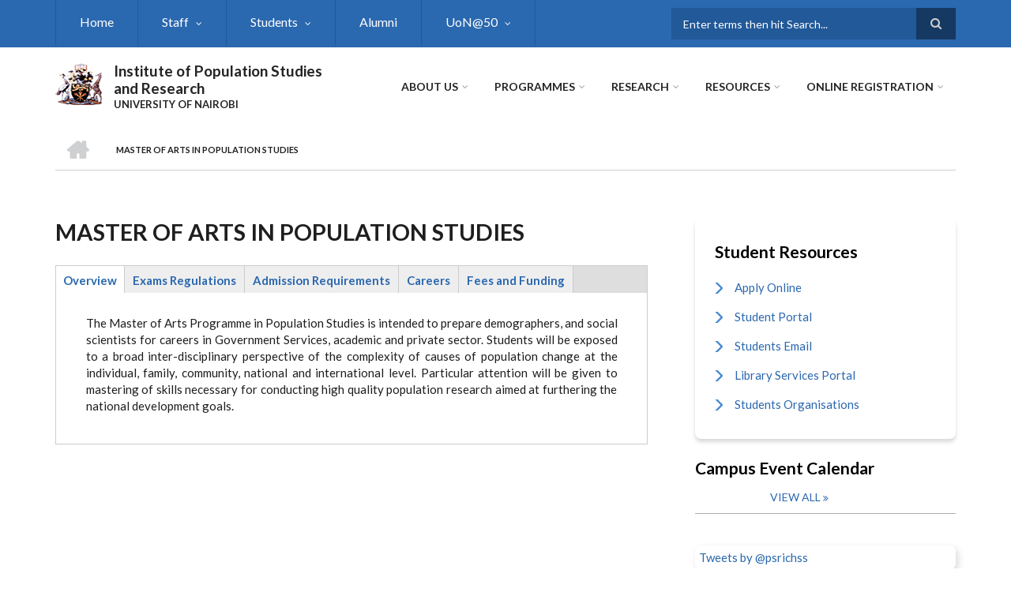

--- FILE ---
content_type: text/html; charset=UTF-8
request_url: https://psri.uonbi.ac.ke/programs-content-type/master-arts-population-studies
body_size: 118596
content:
<!DOCTYPE html>
<html lang="en" dir="ltr" prefix="content: http://purl.org/rss/1.0/modules/content/  dc: http://purl.org/dc/terms/  foaf: http://xmlns.com/foaf/0.1/  og: http://ogp.me/ns#  rdfs: http://www.w3.org/2000/01/rdf-schema#  schema: http://schema.org/  sioc: http://rdfs.org/sioc/ns#  sioct: http://rdfs.org/sioc/types#  skos: http://www.w3.org/2004/02/skos/core#  xsd: http://www.w3.org/2001/XMLSchema# ">
  <head>
    <meta charset="utf-8" />
<script>(function(i,s,o,g,r,a,m){i["GoogleAnalyticsObject"]=r;i[r]=i[r]||function(){(i[r].q=i[r].q||[]).push(arguments)},i[r].l=1*new Date();a=s.createElement(o),m=s.getElementsByTagName(o)[0];a.async=1;a.src=g;m.parentNode.insertBefore(a,m)})(window,document,"script","https://www.google-analytics.com/analytics.js","ga");ga("create", "UA-152041923-36", {"cookieDomain":"auto"});ga("set", "anonymizeIp", true);ga("send", "pageview");</script>
<meta name="Generator" content="Drupal 8 (https://www.drupal.org)" />
<meta name="MobileOptimized" content="width" />
<meta name="HandheldFriendly" content="true" />
<meta name="viewport" content="width=device-width, initial-scale=1.0" />
<link rel="shortcut icon" href="/sites/psri.uonbi.ac.ke/files/best-logo59_0.png" type="image/png" />
<link rel="canonical" href="https://psri.uonbi.ac.ke/programs-content-type/master-arts-population-studies" />
<link rel="shortlink" href="https://psri.uonbi.ac.ke/node/156" />
<link rel="revision" href="https://psri.uonbi.ac.ke/programs-content-type/master-arts-population-studies" />

    <title>Master of Arts in Population Studies | Institute of Population Studies and Research </title>
    <link rel="stylesheet" media="all" href="/core/assets/vendor/normalize-css/normalize.css?qteu7e" />
<link rel="stylesheet" media="all" href="/core/misc/normalize-fixes.css?qteu7e" />
<link rel="stylesheet" media="all" href="/sites/all/libraries/superfish/css/superfish.css?qteu7e" />
<link rel="stylesheet" media="all" href="/core/themes/stable/css/system/components/ajax-progress.module.css?qteu7e" />
<link rel="stylesheet" media="all" href="/core/themes/stable/css/system/components/align.module.css?qteu7e" />
<link rel="stylesheet" media="all" href="/core/themes/stable/css/system/components/autocomplete-loading.module.css?qteu7e" />
<link rel="stylesheet" media="all" href="/core/themes/stable/css/system/components/fieldgroup.module.css?qteu7e" />
<link rel="stylesheet" media="all" href="/core/themes/stable/css/system/components/container-inline.module.css?qteu7e" />
<link rel="stylesheet" media="all" href="/core/themes/stable/css/system/components/clearfix.module.css?qteu7e" />
<link rel="stylesheet" media="all" href="/core/themes/stable/css/system/components/details.module.css?qteu7e" />
<link rel="stylesheet" media="all" href="/core/themes/stable/css/system/components/hidden.module.css?qteu7e" />
<link rel="stylesheet" media="all" href="/core/themes/stable/css/system/components/item-list.module.css?qteu7e" />
<link rel="stylesheet" media="all" href="/core/themes/stable/css/system/components/js.module.css?qteu7e" />
<link rel="stylesheet" media="all" href="/core/themes/stable/css/system/components/nowrap.module.css?qteu7e" />
<link rel="stylesheet" media="all" href="/core/themes/stable/css/system/components/position-container.module.css?qteu7e" />
<link rel="stylesheet" media="all" href="/core/themes/stable/css/system/components/progress.module.css?qteu7e" />
<link rel="stylesheet" media="all" href="/core/themes/stable/css/system/components/reset-appearance.module.css?qteu7e" />
<link rel="stylesheet" media="all" href="/core/themes/stable/css/system/components/resize.module.css?qteu7e" />
<link rel="stylesheet" media="all" href="/core/themes/stable/css/system/components/sticky-header.module.css?qteu7e" />
<link rel="stylesheet" media="all" href="/core/themes/stable/css/system/components/system-status-counter.css?qteu7e" />
<link rel="stylesheet" media="all" href="/core/themes/stable/css/system/components/system-status-report-counters.css?qteu7e" />
<link rel="stylesheet" media="all" href="/core/themes/stable/css/system/components/system-status-report-general-info.css?qteu7e" />
<link rel="stylesheet" media="all" href="/core/themes/stable/css/system/components/tabledrag.module.css?qteu7e" />
<link rel="stylesheet" media="all" href="/core/themes/stable/css/system/components/tablesort.module.css?qteu7e" />
<link rel="stylesheet" media="all" href="/core/themes/stable/css/system/components/tree-child.module.css?qteu7e" />
<link rel="stylesheet" media="all" href="/core/themes/stable/css/views/views.module.css?qteu7e" />
<link rel="stylesheet" media="all" href="/modules/contrib/field_group/formatters/tabs/horizontal-tabs.css?qteu7e" />
<link rel="stylesheet" media="all" href="/modules/ckeditor_accordion/css/ckeditor-accordion.css?qteu7e" />
<link rel="stylesheet" media="all" href="/modules/page_url_qr_code_block/css/page_url_qr_code_block_style.css?qteu7e" />
<link rel="stylesheet" media="all" href="/themes/custom/scholarly/bootstrap/css/bootstrap.min.css?qteu7e" />
<link rel="stylesheet" media="all" href="/themes/custom/scholarly/css/base/elements.css?qteu7e" />
<link rel="stylesheet" media="all" href="/themes/custom/scholarly/css/base/layout.css?qteu7e" />
<link rel="stylesheet" media="all" href="/themes/custom/scholarly/css/base/typography.css?qteu7e" />
<link rel="stylesheet" media="all" href="/themes/custom/scholarly/css/base/local-base.css?qteu7e" />
<link rel="stylesheet" media="all" href="/core/themes/classy/css/components/action-links.css?qteu7e" />
<link rel="stylesheet" media="all" href="/core/themes/classy/css/components/breadcrumb.css?qteu7e" />
<link rel="stylesheet" media="all" href="/core/themes/classy/css/components/button.css?qteu7e" />
<link rel="stylesheet" media="all" href="/core/themes/classy/css/components/collapse-processed.css?qteu7e" />
<link rel="stylesheet" media="all" href="/core/themes/classy/css/components/container-inline.css?qteu7e" />
<link rel="stylesheet" media="all" href="/core/themes/classy/css/components/details.css?qteu7e" />
<link rel="stylesheet" media="all" href="/core/themes/classy/css/components/exposed-filters.css?qteu7e" />
<link rel="stylesheet" media="all" href="/core/themes/classy/css/components/field.css?qteu7e" />
<link rel="stylesheet" media="all" href="/core/themes/classy/css/components/form.css?qteu7e" />
<link rel="stylesheet" media="all" href="/core/themes/classy/css/components/icons.css?qteu7e" />
<link rel="stylesheet" media="all" href="/core/themes/classy/css/components/inline-form.css?qteu7e" />
<link rel="stylesheet" media="all" href="/core/themes/classy/css/components/item-list.css?qteu7e" />
<link rel="stylesheet" media="all" href="/core/themes/classy/css/components/link.css?qteu7e" />
<link rel="stylesheet" media="all" href="/core/themes/classy/css/components/links.css?qteu7e" />
<link rel="stylesheet" media="all" href="/core/themes/classy/css/components/menu.css?qteu7e" />
<link rel="stylesheet" media="all" href="/core/themes/classy/css/components/more-link.css?qteu7e" />
<link rel="stylesheet" media="all" href="/core/themes/classy/css/components/pager.css?qteu7e" />
<link rel="stylesheet" media="all" href="/core/themes/classy/css/components/tabledrag.css?qteu7e" />
<link rel="stylesheet" media="all" href="/core/themes/classy/css/components/tableselect.css?qteu7e" />
<link rel="stylesheet" media="all" href="/core/themes/classy/css/components/tablesort.css?qteu7e" />
<link rel="stylesheet" media="all" href="/core/themes/classy/css/components/tabs.css?qteu7e" />
<link rel="stylesheet" media="all" href="/core/themes/classy/css/components/textarea.css?qteu7e" />
<link rel="stylesheet" media="all" href="/core/themes/classy/css/components/ui-dialog.css?qteu7e" />
<link rel="stylesheet" media="all" href="/core/themes/classy/css/components/messages.css?qteu7e" />
<link rel="stylesheet" media="all" href="/core/themes/classy/css/components/node.css?qteu7e" />
<link rel="stylesheet" media="all" href="/themes/custom/scholarly/css/components/blocks.css?qteu7e" />
<link rel="stylesheet" media="all" href="/themes/custom/scholarly/css/components/messages.css?qteu7e" />
<link rel="stylesheet" media="all" href="/themes/custom/scholarly/css/components/more-links.css?qteu7e" />
<link rel="stylesheet" media="all" href="/themes/custom/scholarly/css/components/fields.css?qteu7e" />
<link rel="stylesheet" media="all" href="/themes/custom/scholarly/css/components/node.css?qteu7e" />
<link rel="stylesheet" media="all" href="/themes/custom/scholarly/css/components/node-testimonials.css?qteu7e" />
<link rel="stylesheet" media="all" href="/themes/custom/scholarly/css/components/node-events.css?qteu7e" />
<link rel="stylesheet" media="all" href="/themes/custom/scholarly/css/components/node-taxonomy-terms.css?qteu7e" />
<link rel="stylesheet" media="all" href="/themes/custom/scholarly/css/components/node-faculty_student.css?qteu7e" />
<link rel="stylesheet" media="all" href="/themes/custom/scholarly/css/components/comments.css?qteu7e" />
<link rel="stylesheet" media="all" href="/themes/custom/scholarly/css/components/views.css?qteu7e" />
<link rel="stylesheet" media="all" href="/themes/custom/scholarly/css/components/views-events.css?qteu7e" />
<link rel="stylesheet" media="all" href="/themes/custom/scholarly/css/components/views-features.css?qteu7e" />
<link rel="stylesheet" media="all" href="/themes/custom/scholarly/css/components/views-latest-news.css?qteu7e" />
<link rel="stylesheet" media="all" href="/themes/custom/scholarly/css/components/views-testimonials.css?qteu7e" />
<link rel="stylesheet" media="all" href="/themes/custom/scholarly/css/components/views-courses.css?qteu7e" />
<link rel="stylesheet" media="all" href="/themes/custom/scholarly/css/components/views-faculty-students.css?qteu7e" />
<link rel="stylesheet" media="all" href="/themes/custom/scholarly/css/components/views-faculty-courses.css?qteu7e" />
<link rel="stylesheet" media="all" href="/themes/custom/scholarly/css/components/views-internal-banner.css?qteu7e" />
<link rel="stylesheet" media="all" href="/themes/custom/scholarly/css/components/forms.css?qteu7e" />
<link rel="stylesheet" media="all" href="/themes/custom/scholarly/css/components/forms-subscribe.css?qteu7e" />
<link rel="stylesheet" media="all" href="/themes/custom/scholarly/css/components/breadcrumb.css?qteu7e" />
<link rel="stylesheet" media="all" href="/themes/custom/scholarly/css/components/site-branding.css?qteu7e" />
<link rel="stylesheet" media="all" href="/themes/custom/scholarly/css/components/tabs.css?qteu7e" />
<link rel="stylesheet" media="all" href="/themes/custom/scholarly/css/components/tables.css?qteu7e" />
<link rel="stylesheet" media="all" href="/themes/custom/scholarly/css/components/menus.css?qteu7e" />
<link rel="stylesheet" media="all" href="/themes/custom/scholarly/css/components/pager.css?qteu7e" />
<link rel="stylesheet" media="all" href="/themes/custom/scholarly/css/components/buttons.css?qteu7e" />
<link rel="stylesheet" media="all" href="/themes/custom/scholarly/css/components/search.css?qteu7e" />
<link rel="stylesheet" media="all" href="/themes/custom/scholarly/css/components/fixed-header.css?qteu7e" />
<link rel="stylesheet" media="all" href="/themes/custom/scholarly/css/components/icons-list.css?qteu7e" />
<link rel="stylesheet" media="all" href="/themes/custom/scholarly/css/components/images.css?qteu7e" />
<link rel="stylesheet" media="all" href="/themes/custom/scholarly/css/components/image-overlay.css?qteu7e" />
<link rel="stylesheet" media="all" href="/themes/custom/scholarly/css/components/group-accordion.css?qteu7e" />
<link rel="stylesheet" media="all" href="/themes/custom/scholarly/css/components/contact-info.css?qteu7e" />
<link rel="stylesheet" media="all" href="/themes/custom/scholarly/css/components/progress-bars.css?qteu7e" />
<link rel="stylesheet" media="all" href="/themes/custom/scholarly/css/components/to-top.css?qteu7e" />
<link rel="stylesheet" media="all" href="/themes/custom/scholarly/css/components/local-components.css?qteu7e" />
<link rel="stylesheet" media="all" href="//maxcdn.bootstrapcdn.com/font-awesome/4.6.3/css/font-awesome.min.css" />
<link rel="stylesheet" media="all" href="//fonts.googleapis.com/css?family=Lato:300,400,700,900,300italic,400italic,700italic,900italic" />
<link rel="stylesheet" media="all" href="/themes/custom/scholarly/css/theme/color-blue.css?qteu7e" />
<link rel="stylesheet" media="all" href="/themes/custom/scholarly/css/theme/local-theme.css?qteu7e" />

    
<!--[if lte IE 8]>
<script src="/core/assets/vendor/html5shiv/html5shiv.min.js?v=3.7.3"></script>
<![endif]-->
<script src="/core/assets/vendor/modernizr/modernizr.min.js?v=3.3.1"></script>

  </head>
  <body class="form-style-1 hff-07 pff-07 sff-07 slff-07 gray-content-background fixed-header-enabled path-node page-node-type-admission-content-type">
        <a href="#main-content" class="visually-hidden focusable skip-link">
      Skip to main content
    </a>
    
      <div class="dialog-off-canvas-main-canvas" data-off-canvas-main-canvas>
    
  <div id="header-top" class="header-container clearfix">
    <div class="container">

      <div id="header-top-inside" class="clearfix">
        <div class="row">

                      <div class="col-md-8">
              <div id="header-top-left" class="clearfix">
                <div class="header-top-area">
                    <div class="region region-header-top-first">
    <div id="block-headertop" class="block block-superfish block-superfishheader-top">
  
    
      <div class="content">
      
<ul id="superfish-header-top" class="menu sf-menu sf-header-top sf-horizontal sf-style-none">
  
<li id="header-top-menu-link-content69313134-c8b2-41dc-b900-b998657e09f1" class="sf-depth-1 sf-no-children"><a href="/index.php/" title="Home" class="sf-depth-1">Home</a></li><li id="header-top-menu-link-contentc0dfa4ae-6dfb-4a08-be5d-9307c89e81b1" class="sf-depth-1 menuparent"><a href="/index.php/staff" title="Staff" class="sf-depth-1 menuparent">Staff</a><ul><li id="header-top-menu-link-content479ab4cf-9893-496b-8b39-57adc9e0d70d" class="sf-depth-2 sf-no-children"><a href="/index.php/faculty-staff" title="Faculty Staff" class="sf-depth-2">Faculty Staff</a></li><li id="header-top-menu-link-contentc80ba4c4-a30b-46ea-bf1f-433e9e25242d" class="sf-depth-2 sf-no-children"><a href="/index.php/basic-page/academic-staff" class="sf-depth-2">Academic Staff</a></li><li id="header-top-menu-link-contentb441ac8d-8944-45e7-9dbe-672d915c5ee1" class="sf-depth-2 sf-no-children"><a href="/index.php/basic-page/technical-staff" class="sf-depth-2">Technical Staff</a></li><li id="header-top-menu-link-content18248f6d-1703-4e93-afc2-9525672e5da2" class="sf-depth-2 sf-no-children"><a href="/index.php/basic-page/administrative-staff" class="sf-depth-2">Administrative Staff</a></li><li id="header-top-menu-link-content407fb92c-8e68-4c97-befc-4ca53da5d6d4" class="sf-depth-2 sf-no-children"><a href="/index.php/basic-page/collaborators-0" class="sf-depth-2">Collaborators</a></li><li id="header-top-menu-link-contentf235475c-e1a6-488a-a39b-bd9cb76a24c7" class="sf-depth-2 sf-no-children"><a href="/index.php/basic-page/consultancies" class="sf-depth-2">Consultancies</a></li></ul></li><li id="header-top-menu-link-content7ad1f700-49d3-41e7-af0d-bb459b8ce3f2" class="sf-depth-1 menuparent"><a href="/index.php/basic-page/students-resources" class="sf-depth-1 menuparent">Students </a><ul><li id="header-top-menu-link-content274fc77b-161d-4fff-9236-bb8a11a0de8d" class="sf-depth-2 sf-no-children"><a href="" class="sf-depth-2">Student Services</a></li><li id="header-top-menu-link-contentfbc5ec6a-ed6a-4f5d-a1e8-106a3039ec5a" class="sf-depth-2 sf-no-children"><a href="/index.php/basic-page/pwds-services" class="sf-depth-2">PWDs Services</a></li><li id="header-top-menu-link-contentda92a0f0-9f39-4d79-b588-09c0e28dd665" class="sf-depth-2 sf-no-children"><a href="/index.php/basic-page/international-students" class="sf-depth-2">International Students</a></li><li id="header-top-menu-link-content65a4ae14-039d-4987-aca5-bea01c969455" class="sf-depth-2 sf-no-children"><a href="/index.php/basic-page/financial-aid-scholarship" class="sf-depth-2">Financial Aid &amp; Scholarship</a></li><li id="header-top-menu-link-contente52e225d-809f-4ded-bc69-9e43b2f31a8f" class="sf-depth-2 sf-no-children"><a href="/index.php/basic-page/information-support-international-students" class="sf-depth-2">Information &amp; Support for International Students</a></li><li id="header-top-menu-link-content16cf97fc-38aa-42d4-aa3e-adfda0b577f7" class="sf-depth-2 sf-no-children"><a href="/index.php/basic-page/student-organization" class="sf-depth-2">Student Organization</a></li><li id="header-top-menu-link-content76196ef0-ebe5-446f-985c-fcaefd2c9e21" class="sf-depth-2 sf-no-children"><a href="/index.php/basic-page/mentorship-program" class="sf-depth-2">Mentorship Program</a></li><li id="header-top-menu-link-content6d8a5adb-ee0a-454b-a7c3-283bd394dc5c" class="sf-depth-2 sf-no-children"><a href="/index.php/basic-page/career-services" class="sf-depth-2">Career Services</a></li><li id="header-top-menu-link-content59cf64eb-6c44-4aaa-a36b-5c77227fb7bf" class="sf-depth-2 sf-no-children"><a href="/index.php/basic-page/talent-development" class="sf-depth-2">Talent Development</a></li><li id="header-top-menu-link-content2e4fa610-5dd7-4d8d-8b50-1b1c7e0d56a9" class="sf-depth-2 sf-no-children"><a href="/index.php/basic-page/sports-games" class="sf-depth-2">Sports &amp; Games</a></li><li id="header-top-menu-link-content475259f5-a54d-4ca2-8ebd-9c39579b1d76" class="sf-depth-2 sf-no-children"><a href="/index.php/basic-page/contacts-details" class="sf-depth-2">Contacts Details</a></li></ul></li><li id="header-top-menu-link-content40bf7271-52a4-43c0-833e-85b096ed29ab" class="sf-depth-1 sf-no-children"><a href="/index.php/alumni" class="sf-depth-1">Alumni</a></li><li id="header-top-menu-link-contentddef8031-c31f-40dd-a2fd-9330f38566c1" class="sf-depth-1 menuparent"><a href="/index.php/basic-page/uon50" class="sf-depth-1 menuparent">UoN@50</a><ul><li id="header-top-menu-link-content06965363-cf24-4f48-89d4-97d7376285d2" class="sf-depth-2 sf-no-children"><a href="" class="sf-depth-2">Achievements</a></li><li id="header-top-menu-link-content09ba2463-b14c-4074-8b09-1eaa31e1b8f8" class="sf-depth-2 sf-no-children"><a href="/index.php/basic-page/milestones-0" class="sf-depth-2">Milestones</a></li><li id="header-top-menu-link-contenta4601d07-3c0a-48b1-bae7-2ba6ab2527bd" class="sf-depth-2 sf-no-children"><a href="/index.php/basic-page/luminary-alumni" class="sf-depth-2">Luminary Alumni</a></li><li id="header-top-menu-link-content652c00ee-4eb1-4793-80db-6b09251ab2ce" class="sf-depth-2 sf-no-children"><a href="/index.php/basic-page/historical-photo-gallery" class="sf-depth-2">Historical Photo Gallery</a></li><li id="header-top-menu-link-contentd8a2c773-e13a-47e0-8501-9fbddec2edf4" class="sf-depth-2 sf-no-children"><a href="" class="sf-depth-2">Luminary Guests</a></li><li id="header-top-menu-link-content43b3007e-dbbf-4d7f-89dd-d245204fb60b" class="sf-depth-2 sf-no-children"><a href="" class="sf-depth-2">Staff Convocation</a></li><li id="header-top-menu-link-content65a0f4ca-cf04-4900-98a6-a01a2f4e99c4" class="sf-depth-2 sf-no-children"><a href="" class="sf-depth-2">Historical Projects</a></li></ul></li>
</ul>

    </div>
  </div>

  </div>

                </div>
              </div>
            </div>
          
                      <div class="col-md-4">
              <div id="header-top-right" class="clearfix">
                <div class="header-top-area">
                    <div class="region region-header-top-second">
    <div class="search-block-form block block-search container-inline" data-drupal-selector="search-block-form" id="block-scholarly-search" role="search">
  
    
    <div class="content container-inline">
        <form action="/search/node" method="get" id="search-block-form" accept-charset="UTF-8" class="search-form search-block-form">
  <div class="js-form-item form-item js-form-type-search form-type-search js-form-item-keys form-item-keys form-no-label">
      <label for="edit-keys" class="visually-hidden">Search</label>
        <input title="Enter the terms you wish to search for." placeholder="Enter terms then hit Search..." data-drupal-selector="edit-keys" type="search" id="edit-keys" name="keys" value="" size="15" maxlength="128" class="form-search" />

        </div>
<div data-drupal-selector="edit-actions" class="form-actions js-form-wrapper form-wrapper" id="edit-actions"><input class="search-form__submit button js-form-submit form-submit" data-drupal-selector="edit-submit" type="submit" id="edit-submit" value="Search" />
</div>

</form>

  
  </div>
</div>

  </div>

                </div>
              </div>
            </div>
          
        </div>
      </div>

    </div>
  </div>

<header id="header" role="banner" class="header-container clearfix">
  <div class="container">

    <div id="header-inside" class="clearfix">
      <div class="row">

        <div class="col-md-4">
          <div id="header-inside-left" class="clearfix">

                            <div class="region region-header">
    <div id="block-scholarly-branding" class="clearfix site-branding block block-system block-system-branding-block">
  
    
      <div class="logo">
    <a href="/" title="Home" rel="home" class="site-branding__logo">
      <img src="/sites/psri.uonbi.ac.ke/files/best-logo59_0.png" alt="Home" />
    </a>
  </div>
        <div class="site-name site-branding__name">
      <a href="/" title="Home" rel="home">Institute of Population Studies and Research </a>
    </div>
        <div class="site-slogan site-branding__slogan">UNIVERSITY OF NAIROBI</div>
  </div>

  </div>

            
          </div>
        </div>

        <div class="col-md-8">
          <div id="header-inside-right" class="clearfix">

            <div id="main-navigation" class="clearfix">
              <nav role="navigation">

                                    <div class="region region-navigation">
    <div id="block-mainnavigation-2" class="block block-superfish block-superfishmain">
  
    
      <div class="content">
      
<ul id="superfish-main" class="menu sf-menu sf-main sf-horizontal sf-style-none">
  
<li id="main-menu-link-content6488ddf2-9760-46e4-b1f7-cb662d241199" class="sf-depth-1 menuparent"><a href="/index.php/basic-page/about-us" class="sf-depth-1 menuparent">About Us</a><ul><li id="main-menu-link-contentb94899b9-e14a-4e28-ad78-2ac4179a9444" class="sf-depth-2 sf-no-children"><a href="/index.php/basic-page/message-director-psri" class="sf-depth-2">Message From the Director</a></li><li id="main-menu-link-content9a1f3227-1543-4b83-8830-ce7416238cab" class="sf-depth-2 sf-no-children"><a href="/index.php/basic-page/about-population-studies-and-research-institute" class="sf-depth-2">About PSRI</a></li><li id="main-menu-link-contentd063d0bb-0307-41ce-b6ce-41532e3537f3" class="sf-depth-2 sf-no-children"><a href="/index.php/basic-page/our-vision" class="sf-depth-2">Our Vision</a></li><li id="main-menu-link-content64c14d43-bea7-4083-81d7-6fea5541fdb5" class="sf-depth-2 sf-no-children"><a href="https://psri.uonbi.ac.ke/basic-page/psri-service-charter" title="SERVICE CHARTER" class="sf-depth-2 sf-external"> SERVICE CHARTER</a></li><li id="main-menu-link-content84672266-e2a4-41b4-8245-9b41eb829c92" class="sf-depth-2 sf-no-children"><a href="/index.php/news" title="News" class="sf-depth-2">News</a></li><li id="main-menu-link-content80f16cd6-54a8-4ad5-a91f-efd0fd1928cd" class="sf-depth-2 sf-no-children"><a href="/index.php/basic-page/contact-details" class="sf-depth-2">Contact Details</a></li></ul></li><li id="main-menu-link-contentad3fbef9-56f6-4106-a505-5fffa99fb7ae" class="sf-depth-1 menuparent"><a href="/index.php/admission-view" title="Contact" class="sf-depth-1 menuparent">Programmes</a><ul><li id="main-menu-link-content7e66f551-9caa-40f3-8edb-fed6bacf66d7" class="sf-depth-2 sf-no-children"><a href="/index.php/phd" title="Doctor of Philosophy (PhD)" class="sf-depth-2">Doctor of Philosophy (PhD)</a></li><li id="main-menu-link-content2c715693-84d2-4167-821e-fe82ee16e5fc" class="sf-depth-2 sf-no-children"><a href="/index.php/masters-view" class="sf-depth-2">Masters</a></li><li id="main-menu-link-content2779ba57-2f33-49f1-9922-926ae2b3fe2d" class="sf-depth-2 sf-no-children"><a href="" title="Post Graduate" class="sf-depth-2">Post Graduate Diploma</a></li><li id="main-menu-link-contentf26587d3-e487-4a1a-a284-acad1b9b1e11" class="sf-depth-2 sf-no-children"><a href="/index.php/undergraduate" title="Undergraduate" class="sf-depth-2">Undergraduate</a></li><li id="main-menu-link-content1beabdf4-9f94-426f-949d-ad090efcf652" class="sf-depth-2 sf-no-children"><a href="/index.php/basic-page/how-apply" class="sf-depth-2">How to apply</a></li></ul></li><li id="main-menu-link-contente3b0345c-ff88-4249-8b00-a48a2bbb533a" class="sf-depth-1 menuparent"><a href="/index.php/research-projects" title="Partnerships" class="sf-depth-1 menuparent">Research</a><ul><li id="main-menu-link-contentec40e8de-a3af-4270-a08a-be88993333dc" class="sf-depth-2 sf-no-children"><a href="" class="sf-depth-2">Notable Researchers</a></li><li id="main-menu-link-content16306ac6-cd04-4745-9f1d-ec4d551a2888" class="sf-depth-2 sf-no-children"><a href="/index.php/research-news" class="sf-depth-2">Research News</a></li><li id="main-menu-link-content902b0c8b-7eba-4bc1-b500-587797631863" class="sf-depth-2 sf-no-children"><a href="/index.php/basic-page/seminars-conferences" class="sf-depth-2">Seminars &amp; Conferences</a></li><li id="main-menu-link-contentee454b5f-0eb9-45c2-ac2c-73c2bd9d817b" class="sf-depth-2 sf-no-children"><a href="" class="sf-depth-2">Research Thematic Areas and Projects</a></li><li id="main-menu-link-content6289268b-2532-4e77-846a-cc3d718c2de7" class="sf-depth-2 sf-no-children"><a href="" class="sf-depth-2">Publications, Conferences and Seminars</a></li><li id="main-menu-link-content5c2b831e-a7bd-4bde-a297-4046b1fdfe40" class="sf-depth-2 sf-no-children"><a href="" class="sf-depth-2">Innovations</a></li><li id="main-menu-link-content854a1ec3-88ca-4dc8-a2ee-b24c31255ec4" class="sf-depth-2 sf-no-children"><a href="/index.php/basic-page/research-partners" class="sf-depth-2">Research Partners</a></li><li id="main-menu-link-contentfa32f208-72d9-48aa-a522-564132823fbf" class="sf-depth-2 sf-no-children"><a href="/index.php/basic-page/research-collaborators" class="sf-depth-2">Research Collaborators</a></li><li id="main-menu-link-contentfd47730a-06fe-422b-ac6f-993405bf5510" class="sf-depth-2 sf-no-children"><a href="/index.php/basic-page/research-publications" class="sf-depth-2">Research Publications</a></li><li id="main-menu-link-content3676682f-9962-4702-a829-32f811cd8761" class="sf-depth-2 menuparent"><a href="/index.php/research-projects" class="sf-depth-2 menuparent">Research Projects</a><ul><li id="main-menu-link-content422439bb-b1dc-4a3f-b088-53eab5f1c0bb" class="sf-depth-3 sf-no-children"><a href="/index.php/current-projects" class="sf-depth-3">Current projects</a></li><li id="main-menu-link-content522bcfad-6476-4d8b-b527-dba8942bf05d" class="sf-depth-3 sf-no-children"><a href="/index.php/past-projects" class="sf-depth-3">Past Projects</a></li></ul></li></ul></li><li id="main-menu-link-contentef486109-f20f-47f3-8c02-2aeb3e6a8a4f" class="sf-depth-1 menuparent"><a href="/index.php/basic-page/contacts" title="Contact" class="sf-depth-1 menuparent">Resources</a><ul><li id="main-menu-link-contentd81bfa7a-48b2-49e5-b763-f0928072afd2" class="sf-depth-2 sf-no-children"><a href="/index.php/journals" class="sf-depth-2">Journals</a></li><li id="main-menu-link-content793a2854-e583-48bc-9b1b-7d7dd79f9619" class="sf-depth-2 sf-no-children"><a href="/index.php/speeches" class="sf-depth-2">Speeches</a></li><li id="main-menu-link-content06aaa87c-b55f-4cdd-ac81-d7b61b33ba08" class="sf-depth-2 sf-no-children"><a href="/index.php/collaborator" class="sf-depth-2">Collaborators</a></li><li id="main-menu-link-contente21e4f27-34e7-406f-9948-b8e5673392b8" class="sf-depth-2 sf-no-children"><a href="/index.php/announcement" class="sf-depth-2">Announcement</a></li></ul></li><li id="main-menu-link-content8a88e2b5-689a-4ac2-82fa-a59be63fa799" class="sf-depth-1 menuparent"><a href="" title="Online Registration" class="sf-depth-1 menuparent">Online Registration</a><ul><li id="main-menu-link-content339e0cb4-13b0-4802-b33a-fea4b8aa8d87" class="sf-depth-2 sf-no-children"><a href="https://chss.uonbi.ac.ke/basic-page/student-handbook" title="Student Handbook" class="sf-depth-2 sf-external">Student Handbook</a></li><li id="main-menu-link-content27cc0131-58cb-4d5a-9dcb-beda60f3f646" class="sf-depth-2 sf-no-children"><a href="https://chss.uonbi.ac.ke/basic-page/pre-registration-letter" title="Pre-Registration" class="sf-depth-2 sf-external">Pre-Registration</a></li><li id="main-menu-link-content634d8a8c-5fda-44ca-9209-a1ea89de4d6d" class="sf-depth-2 sf-no-children"><a href="https://chss.uonbi.ac.ke/basic-page/registration-procedure" title="Registration Procedure" class="sf-depth-2 sf-external">Registration Procedure</a></li><li id="main-menu-link-content3ff3aa3b-118c-41ce-9726-d024966ad4a8" class="sf-depth-2 sf-no-children"><a href="https://chss.uonbi.ac.ke/basic-page/registration" title="Registration" class="sf-depth-2 sf-external">Registration</a></li><li id="main-menu-link-content5637546c-5662-4a8e-bf0f-04462882be64" class="sf-depth-2 sf-no-children"><a href="https://chss.uonbi.ac.ke/basic-page/orientation-programme" title="Orientation Programme" class="sf-depth-2 sf-external">Orientation Programme</a></li><li id="main-menu-link-content8761407c-44e4-4676-8fbf-23afc94131bd" class="sf-depth-2 sf-no-children"><a href="https://chss.uonbi.ac.ke/basic-page/international-students-0" title="International Students" class="sf-depth-2 sf-external">International Students</a></li><li id="main-menu-link-content4a18f0b2-0e7f-4ffb-92f3-d6c6f92ea23b" class="sf-depth-2 sf-no-children"><a href="https://uonbi.ac.ke/payment-fees" title="Payment of Fees" class="sf-depth-2 sf-external">Payment of Fees</a></li><li id="main-menu-link-content4717d2c1-9602-4073-a006-b44de877694b" class="sf-depth-2 sf-no-children"><a href="/index.php/basic-page/downloads" class="sf-depth-2">Downloads</a></li><li id="main-menu-link-contentb0ca103a-ac8c-4432-b14a-b86f55b9e8b1" class="sf-depth-2 sf-no-children"><a href="" class="sf-depth-2">Online Learning</a></li><li id="main-menu-link-contentd37fe210-079c-422c-b602-0c7f99b812aa" class="sf-depth-2 menuparent"><a href="/index.php/gallery" title="Media Gallery" class="sf-depth-2 menuparent">Media Gallery</a><ul><li id="main-menu-link-content3fa1c22f-b1d9-436f-bc03-7fdea0174763" class="sf-depth-3 sf-no-children"><a href="/index.php/events" title="Events" class="sf-depth-3">Events</a></li><li id="main-menu-link-content095d394e-f747-4a3c-9613-9ae518f55e8c" class="sf-depth-3 sf-no-children"><a href="/index.php/basic-page/reports" class="sf-depth-3">Reports</a></li></ul></li></ul></li>
</ul>

    </div>
  </div>

  </div>

                
              </nav>
            </div>

          </div>
        </div>

      </div>
    </div>

  </div>
</header>

  <div id="banner" class="clearfix">
    <div class="container">

      <div id="banner-inside" class="clearfix">
        <div class="row">
          <div class="col-md-12">

            <div class="banner-area">
                <div class="region region-banner">
    <div id="block-scholarly-breadcrumbs" class="block block-system block-system-breadcrumb-block">
  
    
      <div class="content">
        <nav class="breadcrumb" role="navigation" aria-labelledby="system-breadcrumb">
    <h2 id="system-breadcrumb" class="visually-hidden">Breadcrumb</h2>
    <ol>
          <li>
        <span class="breadcrumb-separator">/</span>
                  <a href="/">
            <span class="sr-only">Home</span>
          </a>
              </li>
          <li>
        <span class="breadcrumb-separator">/</span>
                  <span>Master of Arts in Population Studies</span>
              </li>
        </ol>
  </nav>

    </div>
  </div>

  </div>

            </div>

          </div>
        </div>
      </div>

    </div>
  </div>

<div id="page" class="clearfix">

      <div class="container">
      <div class="row">
        <div class="col-md-12">
            <div class="region region-system-messages">
    <div data-drupal-messages-fallback class="hidden"></div>

  </div>

        </div>
      </div>
    </div>
  
  
  <div id="main-content">
    <div class="container">

      <div class="row">

        
        <section class="col-md-8">

          
          <div id="main" class="clearfix">

                            <div class="region region-content">
    <div id="block-scholarly-page-title" class="block block-core block-page-title-block">
  
    
      <div class="content">
      
  <h1 class="title page-title"><span class="field field--name-title field--type-string field--label-hidden">Master of Arts in Population Studies</span>
</h1>


    </div>
  </div>
<div id="block-scholarly-content" class="block block-system block-system-main-block">
  
    
      <div class="content">
      
<article data-history-node-id="156" role="article" about="/programs-content-type/master-arts-population-studies" class="node node--type-admission-content-type node--promoted node--view-mode-full clearfix">
  <div class="node--content-container">
            <div class="node--content">
      <header>
        
                
                                </header>
              <div class=" field-group-tabs-wrapper"><div data-horizontal-tabs-panes><input class="horizontal-tabs-active-tab" type="hidden" />
<details id="edit-group-overview" class="js-form-wrapper form-wrapper" open="open">    <summary role="button" aria-controls="edit-group-overview" aria-expanded="true" aria-pressed="true">Overview</summary><div class="details-wrapper">
    
            <div class="text-formatted field field--name-field-overvieww field--type-text-long field--label-hidden field__item"><p>The Master of Arts Programme in Population Studies is intended to prepare demographers, and social scientists for careers in Government Services, academic and private sector. Students will be exposed to a broad inter-disciplinary perspective of the complexity of causes of population change at the individual, family, community, national and international level. Particular attention will be given to mastering of skills necessary for conducting high quality population research aimed at furthering the national development goals.</p></div>
      </div>
</details>
<details id="edit-group-exams-regulations" class="js-form-wrapper form-wrapper">    <summary role="button" aria-controls="edit-group-exams-regulations" aria-expanded="false" aria-pressed="false">Exams Regulations</summary><div class="details-wrapper">
    
  <div class="text-formatted field field--name-field-exams-regulations field--type-text-long field--label-above">
    <div class="field__label">Exams Regulations</div>
              <div class="field__item"><p>a) Course work</p>

<p>           (i)        Each course shall be examined by a 1 x 3 hour written examination.</p>

<p>           (ii)       End of semester examination shall constitute 70% while continuous<br />
assessment shall constitute 30% (of the marks in each course).</p>

<p>           (iii)      Continuous assessment shall be evaluated in each course on the basis of<br />
seminar papers, tutorials, essays, practical exercises and assignments.</p>

<p>           (iv)      The pass mark shall be 50% in each paper.</p>

<p>           (v)       Candidates who fail to satisfy the examiners in any course may on the recommendation of the Institute Board of Examiners and approval by Senate be allowed to take up to two resit examinations during the next ordinary examination time within the stipulated study period.</p>

<p>           (vi)      A pass obtained in the resit examination shall be recorded as 50% in the candidates' academic record.</p>

<p>           (vii)     Candidates who fail to satisfy the examiners in the resit examination in any course or fails to complete their study within the stipulated period shall on recommendation of the Institute Board of Examiners and approval by Senate to discontinue.</p></div>
          </div>
</div>
</details>
<details id="edit-group-a" class="js-form-wrapper form-wrapper">    <summary role="button" aria-controls="edit-group-a" aria-expanded="false" aria-pressed="false">Admission Requirements</summary><div class="details-wrapper">
    
            <div class="text-formatted field field--name-field-ad field--type-text-long field--label-hidden field__item"><p>(i)        The common Regulations for the Master degree in all Faculties shall be applicable.</p>

<p>(ii)       The following shall be eligible:</p>

<p>(a)        holders of a Bachelor's degree of the University of Nairobi with at least an upper Second Class Honours, or other candidates with equivalent qualifications recognised by senate.</p>

<p> (b)       holders of Lower Second Class honours degrees or equivalent and a diploma in population studies or at least 2 years work experience in population-related field.</p>

<p>(c)        holders of a pass degree and a post-graduate diploma in population studies with at least three years of work experience in a population related field.</p>

<p> (d)       holders of a pass degree with a distinction pass in post-graduate certificate in population and at least five years of work experience in population related field.</p></div>
      </div>
</details>
<details id="edit-group-careers" class="js-form-wrapper form-wrapper">    <summary role="button" aria-controls="edit-group-careers" aria-expanded="false" aria-pressed="false">Careers</summary><div class="details-wrapper">
    
            <div class="text-formatted field field--name-field-careerss field--type-text-long field--label-hidden field__item"><p>Demography</p></div>
      </div>
</details>
<details id="edit-group-f" class="js-form-wrapper form-wrapper">    <summary role="button" aria-controls="edit-group-f" aria-expanded="false" aria-pressed="false">Fees and Funding</summary><div class="details-wrapper">
    
            <div class="text-formatted field field--name-field-f field--type-text-long field--label-hidden field__item"><table style="border-collapse: collapse; width: 670.867px;" width="475">
	<colgroup>
		<col style="width:101pt" width="134" />
		<col style="width:93pt" width="124" />
		<col style="width:78pt" width="104" />
		<col style="width:85pt" width="113" />
	</colgroup>
	<tbody>
		<tr>
			<td class="xl66" colspan="4" style="border-color: black; border-style: solid; border-width: 1px; height: 20px; width: 664px; white-space: normal; padding-top: 1px; padding-right: 1px; padding-left: 1px; vertical-align: bottom;"><span style="font-size:15px"><span style="color:red"><span style="font-weight:700"><span style="font-style:normal"><span style="text-decoration:none"><span style="font-family:Calibri,sans-serif">MASTER OF ARTS IN POPULATION - Q50)</span></span></span></span></span></span></td>
		</tr>
		<tr>
			<td class="xl66" colspan="4" style="border-color: black; border-style: solid; border-width: 1px; height: 20px; width: 664px; white-space: normal; padding-top: 1px; padding-right: 1px; padding-left: 1px; vertical-align: bottom;"><span style="font-size:15px"><span style="color:red"><span style="font-weight:700"><span style="font-style:normal"><span style="text-decoration:none"><span style="font-family:Calibri,sans-serif">MA-Msc in population studies -Q50 (13units)</span></span></span></span></span></span></td>
		</tr>
		<tr>
			<td class="xl68" style="border-color: currentcolor black black; border-style: none solid solid; border-width: medium 1px 1px; height: 20px; width: 208px; white-space: normal; padding-top: 1px; padding-right: 1px; padding-left: 1px; vertical-align: bottom;"><span style="font-size:15px"><span style="font-weight:700"><span style="color:black"><span style="font-style:normal"><span style="text-decoration:none"><span style="font-family:Calibri,sans-serif">YEAR 1</span></span></span></span></span></span></td>
			<td class="xl69" style="border-color: currentcolor black black currentcolor; border-style: none solid solid none; border-width: medium 1px 1px medium; padding-top: 1px; padding-right: 1px; padding-left: 1px; vertical-align: bottom; white-space: nowrap; width: 162px;"><span style="font-size:15px"><span style="color:red"><span style="font-weight:400"><span style="font-style:normal"><span style="text-decoration:none"><span style="font-family:Calibri,sans-serif"> Semester 1 - 5units </span></span></span></span></span></span></td>
			<td class="xl69" style="border-color: currentcolor black black currentcolor; border-style: none solid solid none; border-width: medium 1px 1px medium; padding-top: 1px; padding-right: 1px; padding-left: 1px; vertical-align: bottom; white-space: nowrap; width: 136px;"><span style="font-size:15px"><span style="color:red"><span style="font-weight:400"><span style="font-style:normal"><span style="text-decoration:none"><span style="font-family:Calibri,sans-serif"> Semester 2 - 5units </span></span></span></span></span></span></td>
			<td class="xl69" style="border-color: currentcolor black black currentcolor; border-style: none solid solid none; border-width: medium 1px 1px medium; padding-top: 1px; padding-right: 1px; padding-left: 1px; vertical-align: bottom; white-space: nowrap; width: 158px;"><span style="font-size:15px"><span style="color:red"><span style="font-weight:400"><span style="font-style:normal"><span style="text-decoration:none"><span style="font-family:Calibri,sans-serif"> Totals </span></span></span></span></span></span></td>
		</tr>
		<tr>
			<td class="xl68" style="border-color: currentcolor black black; border-style: none solid solid; border-width: medium 1px 1px; height: 20px; width: 208px; white-space: normal; padding-top: 1px; padding-right: 1px; padding-left: 1px; vertical-align: bottom;"><span style="font-size:15px"><span style="font-weight:700"><span style="color:black"><span style="font-style:normal"><span style="text-decoration:none"><span style="font-family:Calibri,sans-serif">TUITION</span></span></span></span></span></span></td>
			<td class="xl70" style="border-color: currentcolor black black currentcolor; border-style: none solid solid none; border-width: medium 1px 1px medium; padding-top: 1px; padding-right: 1px; padding-left: 1px; vertical-align: bottom; white-space: nowrap; width: 162px;"><span style="font-size:15px"><span style="color:black"><span style="font-weight:400"><span style="font-style:normal"><span style="text-decoration:none"><span style="font-family:Calibri,sans-serif">                 108,000.00</span></span></span></span></span></span></td>
			<td class="xl70" style="border-color: currentcolor black black currentcolor; border-style: none solid solid none; border-width: medium 1px 1px medium; padding-top: 1px; padding-right: 1px; padding-left: 1px; vertical-align: bottom; white-space: nowrap; width: 136px;"><span style="font-size:15px"><span style="color:black"><span style="font-weight:400"><span style="font-style:normal"><span style="text-decoration:none"><span style="font-family:Calibri,sans-serif">          108,000.00</span></span></span></span></span></span></td>
			<td class="xl70" style="border-color: currentcolor black black currentcolor; border-style: none solid solid none; border-width: medium 1px 1px medium; padding-top: 1px; padding-right: 1px; padding-left: 1px; vertical-align: bottom; white-space: nowrap; width: 158px;"><span style="font-size:15px"><span style="color:black"><span style="font-weight:400"><span style="font-style:normal"><span style="text-decoration:none"><span style="font-family:Calibri,sans-serif">             216,000.00</span></span></span></span></span></span></td>
		</tr>
		<tr>
			<td class="xl68" style="border-color: currentcolor black black; border-style: none solid solid; border-width: medium 1px 1px; height: 80px; width: 208px; white-space: normal; padding-top: 1px; padding-right: 1px; padding-left: 1px; vertical-align: bottom;"><span style="font-size:15px"><span style="font-weight:700"><span style="color:black"><span style="font-style:normal"><span style="text-decoration:none"><span style="font-family:Calibri,sans-serif">EXAMINATION (PER UNIT @1000)</span></span></span></span></span></span></td>
			<td class="xl70" style="border-color: currentcolor black black currentcolor; border-style: none solid solid none; border-width: medium 1px 1px medium; padding-top: 1px; padding-right: 1px; padding-left: 1px; vertical-align: bottom; white-space: nowrap; width: 162px;"><span style="font-size:15px"><span style="color:black"><span style="font-weight:400"><span style="font-style:normal"><span style="text-decoration:none"><span style="font-family:Calibri,sans-serif">                      5,000.00</span></span></span></span></span></span></td>
			<td class="xl70" style="border-color: currentcolor black black currentcolor; border-style: none solid solid none; border-width: medium 1px 1px medium; padding-top: 1px; padding-right: 1px; padding-left: 1px; vertical-align: bottom; white-space: nowrap; width: 136px;"><span style="font-size:15px"><span style="color:black"><span style="font-weight:400"><span style="font-style:normal"><span style="text-decoration:none"><span style="font-family:Calibri,sans-serif">               5,000.00</span></span></span></span></span></span></td>
			<td class="xl70" style="border-color: currentcolor black black currentcolor; border-style: none solid solid none; border-width: medium 1px 1px medium; padding-top: 1px; padding-right: 1px; padding-left: 1px; vertical-align: bottom; white-space: nowrap; width: 158px;"><span style="font-size:15px"><span style="color:black"><span style="font-weight:400"><span style="font-style:normal"><span style="text-decoration:none"><span style="font-family:Calibri,sans-serif">                10,000.00</span></span></span></span></span></span></td>
		</tr>
		<tr>
			<td class="xl68" style="border-color: currentcolor black black; border-style: none solid solid; border-width: medium 1px 1px; height: 60px; width: 208px; white-space: normal; padding-top: 1px; padding-right: 1px; padding-left: 1px; vertical-align: bottom;"><span style="font-size:15px"><span style="font-weight:700"><span style="color:black"><span style="font-style:normal"><span style="text-decoration:none"><span style="font-family:Calibri,sans-serif">MEDICAL FEE (PER YEAR)</span></span></span></span></span></span></td>
			<td class="xl70" style="border-color: currentcolor black black currentcolor; border-style: none solid solid none; border-width: medium 1px 1px medium; padding-top: 1px; padding-right: 1px; padding-left: 1px; vertical-align: bottom; white-space: nowrap; width: 162px;"><span style="font-size:15px"><span style="color:black"><span style="font-weight:400"><span style="font-style:normal"><span style="text-decoration:none"><span style="font-family:Calibri,sans-serif">                      6,500.00</span></span></span></span></span></span></td>
			<td class="xl70" style="border-color: currentcolor black black currentcolor; border-style: none solid solid none; border-width: medium 1px 1px medium; padding-top: 1px; padding-right: 1px; padding-left: 1px; vertical-align: bottom; white-space: nowrap; width: 136px;"><span style="font-size:15px"><span style="color:black"><span style="font-weight:400"><span style="font-style:normal"><span style="text-decoration:none"><span style="font-family:Calibri,sans-serif">                            -   </span></span></span></span></span></span></td>
			<td class="xl70" style="border-color: currentcolor black black currentcolor; border-style: none solid solid none; border-width: medium 1px 1px medium; padding-top: 1px; padding-right: 1px; padding-left: 1px; vertical-align: bottom; white-space: nowrap; width: 158px;"><span style="font-size:15px"><span style="color:black"><span style="font-weight:400"><span style="font-style:normal"><span style="text-decoration:none"><span style="font-family:Calibri,sans-serif">                  6,500.00</span></span></span></span></span></span></td>
		</tr>
		<tr>
			<td class="xl68" style="border-color: currentcolor black black; border-style: none solid solid; border-width: medium 1px 1px; height: 40px; width: 208px; white-space: normal; padding-top: 1px; padding-right: 1px; padding-left: 1px; vertical-align: bottom;"><span style="font-size:15px"><span style="font-weight:700"><span style="color:black"><span style="font-style:normal"><span style="text-decoration:none"><span style="font-family:Calibri,sans-serif">CAUTION - (ONCE)</span></span></span></span></span></span></td>
			<td class="xl70" style="border-color: currentcolor black black currentcolor; border-style: none solid solid none; border-width: medium 1px 1px medium; padding-top: 1px; padding-right: 1px; padding-left: 1px; vertical-align: bottom; white-space: nowrap; width: 162px;"><span style="font-size:15px"><span style="color:black"><span style="font-weight:400"><span style="font-style:normal"><span style="text-decoration:none"><span style="font-family:Calibri,sans-serif">                      5,000.00</span></span></span></span></span></span></td>
			<td class="xl70" style="border-color: currentcolor black black currentcolor; border-style: none solid solid none; border-width: medium 1px 1px medium; padding-top: 1px; padding-right: 1px; padding-left: 1px; vertical-align: bottom; white-space: nowrap; width: 136px;"><span style="font-size:15px"><span style="color:black"><span style="font-weight:400"><span style="font-style:normal"><span style="text-decoration:none"><span style="font-family:Calibri,sans-serif">                            -   </span></span></span></span></span></span></td>
			<td class="xl70" style="border-color: currentcolor black black currentcolor; border-style: none solid solid none; border-width: medium 1px 1px medium; padding-top: 1px; padding-right: 1px; padding-left: 1px; vertical-align: bottom; white-space: nowrap; width: 158px;"><span style="font-size:15px"><span style="color:black"><span style="font-weight:400"><span style="font-style:normal"><span style="text-decoration:none"><span style="font-family:Calibri,sans-serif">                  5,000.00</span></span></span></span></span></span></td>
		</tr>
		<tr>
			<td class="xl68" style="border-color: currentcolor black black; border-style: none solid solid; border-width: medium 1px 1px; height: 40px; width: 208px; white-space: normal; padding-top: 1px; padding-right: 1px; padding-left: 1px; vertical-align: bottom;"><span style="font-size:15px"><span style="font-weight:700"><span style="color:black"><span style="font-style:normal"><span style="text-decoration:none"><span style="font-family:Calibri,sans-serif">LIBRARY (PER YEAR)</span></span></span></span></span></span></td>
			<td class="xl70" style="border-color: currentcolor black black currentcolor; border-style: none solid solid none; border-width: medium 1px 1px medium; padding-top: 1px; padding-right: 1px; padding-left: 1px; vertical-align: bottom; white-space: nowrap; width: 162px;"><span style="font-size:15px"><span style="color:black"><span style="font-weight:400"><span style="font-style:normal"><span style="text-decoration:none"><span style="font-family:Calibri,sans-serif">                      5,000.00</span></span></span></span></span></span></td>
			<td class="xl70" style="border-color: currentcolor black black currentcolor; border-style: none solid solid none; border-width: medium 1px 1px medium; padding-top: 1px; padding-right: 1px; padding-left: 1px; vertical-align: bottom; white-space: nowrap; width: 136px;"><span style="font-size:15px"><span style="color:black"><span style="font-weight:400"><span style="font-style:normal"><span style="text-decoration:none"><span style="font-family:Calibri,sans-serif">                            -   </span></span></span></span></span></span></td>
			<td class="xl70" style="border-color: currentcolor black black currentcolor; border-style: none solid solid none; border-width: medium 1px 1px medium; padding-top: 1px; padding-right: 1px; padding-left: 1px; vertical-align: bottom; white-space: nowrap; width: 158px;"><span style="font-size:15px"><span style="color:black"><span style="font-weight:400"><span style="font-style:normal"><span style="text-decoration:none"><span style="font-family:Calibri,sans-serif">                  5,000.00</span></span></span></span></span></span></td>
		</tr>
		<tr>
			<td class="xl68" style="border-color: currentcolor black black; border-style: none solid solid; border-width: medium 1px 1px; height: 40px; width: 208px; white-space: normal; padding-top: 1px; padding-right: 1px; padding-left: 1px; vertical-align: bottom;"><span style="font-size:15px"><span style="font-weight:700"><span style="color:black"><span style="font-style:normal"><span style="text-decoration:none"><span style="font-family:Calibri,sans-serif">ACTIVITY-( PER YEAR)</span></span></span></span></span></span></td>
			<td class="xl70" style="border-color: currentcolor black black currentcolor; border-style: none solid solid none; border-width: medium 1px 1px medium; padding-top: 1px; padding-right: 1px; padding-left: 1px; vertical-align: bottom; white-space: nowrap; width: 162px;"><span style="font-size:15px"><span style="color:black"><span style="font-weight:400"><span style="font-style:normal"><span style="text-decoration:none"><span style="font-family:Calibri,sans-serif">                      2,000.00</span></span></span></span></span></span></td>
			<td class="xl70" style="border-color: currentcolor black black currentcolor; border-style: none solid solid none; border-width: medium 1px 1px medium; padding-top: 1px; padding-right: 1px; padding-left: 1px; vertical-align: bottom; white-space: nowrap; width: 136px;"><span style="font-size:15px"><span style="color:black"><span style="font-weight:400"><span style="font-style:normal"><span style="text-decoration:none"><span style="font-family:Calibri,sans-serif">                            -   </span></span></span></span></span></span></td>
			<td class="xl70" style="border-color: currentcolor black black currentcolor; border-style: none solid solid none; border-width: medium 1px 1px medium; padding-top: 1px; padding-right: 1px; padding-left: 1px; vertical-align: bottom; white-space: nowrap; width: 158px;"><span style="font-size:15px"><span style="color:black"><span style="font-weight:400"><span style="font-style:normal"><span style="text-decoration:none"><span style="font-family:Calibri,sans-serif">                  2,000.00</span></span></span></span></span></span></td>
		</tr>
		<tr>
			<td class="xl68" style="border-color: currentcolor black black; border-style: none solid solid; border-width: medium 1px 1px; height: 80px; width: 208px; white-space: normal; padding-top: 1px; padding-right: 1px; padding-left: 1px; vertical-align: bottom;"><span style="font-size:15px"><span style="font-weight:700"><span style="color:black"><span style="font-style:normal"><span style="text-decoration:none"><span style="font-family:Calibri,sans-serif">REGISTRATION (PER SEMESTER@2250)</span></span></span></span></span></span></td>
			<td class="xl70" style="border-color: currentcolor black black currentcolor; border-style: none solid solid none; border-width: medium 1px 1px medium; padding-top: 1px; padding-right: 1px; padding-left: 1px; vertical-align: bottom; white-space: nowrap; width: 162px;"><span style="font-size:15px"><span style="color:black"><span style="font-weight:400"><span style="font-style:normal"><span style="text-decoration:none"><span style="font-family:Calibri,sans-serif">                      2,250.00</span></span></span></span></span></span></td>
			<td class="xl70" style="border-color: currentcolor black black currentcolor; border-style: none solid solid none; border-width: medium 1px 1px medium; padding-top: 1px; padding-right: 1px; padding-left: 1px; vertical-align: bottom; white-space: nowrap; width: 136px;"><span style="font-size:15px"><span style="color:black"><span style="font-weight:400"><span style="font-style:normal"><span style="text-decoration:none"><span style="font-family:Calibri,sans-serif">               2,250.00</span></span></span></span></span></span></td>
			<td class="xl70" style="border-color: currentcolor black black currentcolor; border-style: none solid solid none; border-width: medium 1px 1px medium; padding-top: 1px; padding-right: 1px; padding-left: 1px; vertical-align: bottom; white-space: nowrap; width: 158px;"><span style="font-size:15px"><span style="color:black"><span style="font-weight:400"><span style="font-style:normal"><span style="text-decoration:none"><span style="font-family:Calibri,sans-serif">                  4,500.00</span></span></span></span></span></span></td>
		</tr>
		<tr>
			<td class="xl68" style="border-color: currentcolor black black; border-style: none solid solid; border-width: medium 1px 1px; height: 40px; width: 208px; white-space: normal; padding-top: 1px; padding-right: 1px; padding-left: 1px; vertical-align: bottom;"><span style="font-size:15px"><span style="font-weight:700"><span style="color:black"><span style="font-style:normal"><span style="text-decoration:none"><span style="font-family:Calibri,sans-serif">ID CARD ( PER YEAR)</span></span></span></span></span></span></td>
			<td class="xl70" style="border-color: currentcolor black black currentcolor; border-style: none solid solid none; border-width: medium 1px 1px medium; padding-top: 1px; padding-right: 1px; padding-left: 1px; vertical-align: bottom; white-space: nowrap; width: 162px;"><span style="font-size:15px"><span style="color:black"><span style="font-weight:400"><span style="font-style:normal"><span style="text-decoration:none"><span style="font-family:Calibri,sans-serif">                      1,000.00</span></span></span></span></span></span></td>
			<td class="xl70" style="border-color: currentcolor black black currentcolor; border-style: none solid solid none; border-width: medium 1px 1px medium; padding-top: 1px; padding-right: 1px; padding-left: 1px; vertical-align: bottom; white-space: nowrap; width: 136px;"><span style="font-size:15px"><span style="color:black"><span style="font-weight:400"><span style="font-style:normal"><span style="text-decoration:none"><span style="font-family:Calibri,sans-serif">                            -   </span></span></span></span></span></span></td>
			<td class="xl70" style="border-color: currentcolor black black currentcolor; border-style: none solid solid none; border-width: medium 1px 1px medium; padding-top: 1px; padding-right: 1px; padding-left: 1px; vertical-align: bottom; white-space: nowrap; width: 158px;"><span style="font-size:15px"><span style="color:black"><span style="font-weight:400"><span style="font-style:normal"><span style="text-decoration:none"><span style="font-family:Calibri,sans-serif">                  1,000.00</span></span></span></span></span></span></td>
		</tr>
		<tr>
			<td class="xl68" style="border-color: currentcolor black black; border-style: none solid solid; border-width: medium 1px 1px; height: 60px; width: 208px; white-space: normal; padding-top: 1px; padding-right: 1px; padding-left: 1px; vertical-align: bottom;"><span style="font-size:15px"><span style="font-weight:700"><span style="color:black"><span style="font-style:normal"><span style="text-decoration:none"><span style="font-family:Calibri,sans-serif">ICT SERVICES - (PER YEAR)</span></span></span></span></span></span></td>
			<td class="xl70" style="border-color: currentcolor black black currentcolor; border-style: none solid solid none; border-width: medium 1px 1px medium; padding-top: 1px; padding-right: 1px; padding-left: 1px; vertical-align: bottom; white-space: nowrap; width: 162px;"><span style="font-size:15px"><span style="color:black"><span style="font-weight:400"><span style="font-style:normal"><span style="text-decoration:none"><span style="font-family:Calibri,sans-serif">                      7,000.00</span></span></span></span></span></span></td>
			<td class="xl67" style="border-color: currentcolor black black currentcolor; border-style: none solid solid none; border-width: medium 1px 1px medium; padding-top: 1px; padding-right: 1px; padding-left: 1px; vertical-align: bottom; white-space: nowrap; width: 136px;"><span style="font-size:15px"><span style="color:black"><span style="font-weight:400"><span style="font-style:normal"><span style="text-decoration:none"><span style="font-family:Calibri,sans-serif"> </span></span></span></span></span></span></td>
			<td class="xl70" style="border-color: currentcolor black black currentcolor; border-style: none solid solid none; border-width: medium 1px 1px medium; padding-top: 1px; padding-right: 1px; padding-left: 1px; vertical-align: bottom; white-space: nowrap; width: 158px;"><span style="font-size:15px"><span style="color:black"><span style="font-weight:400"><span style="font-style:normal"><span style="text-decoration:none"><span style="font-family:Calibri,sans-serif">                  7,000.00</span></span></span></span></span></span></td>
		</tr>
		<tr>
			<td class="xl68" style="border-color: currentcolor black black; border-style: none solid solid; border-width: medium 1px 1px; height: 80px; width: 208px; white-space: normal; padding-top: 1px; padding-right: 1px; padding-left: 1px; vertical-align: bottom;"><span style="font-size:15px"><span style="font-weight:700"><span style="color:black"><span style="font-style:normal"><span style="text-decoration:none"><span style="font-family:Calibri,sans-serif">STUDENT ORGANISATION(PER YEAR)</span></span></span></span></span></span></td>
			<td class="xl70" style="border-color: currentcolor black black currentcolor; border-style: none solid solid none; border-width: medium 1px 1px medium; padding-top: 1px; padding-right: 1px; padding-left: 1px; vertical-align: bottom; white-space: nowrap; width: 162px;"><span style="font-size:15px"><span style="color:black"><span style="font-weight:400"><span style="font-style:normal"><span style="text-decoration:none"><span style="font-family:Calibri,sans-serif">                      1,000.00</span></span></span></span></span></span></td>
			<td class="xl70" style="border-color: currentcolor black black currentcolor; border-style: none solid solid none; border-width: medium 1px 1px medium; padding-top: 1px; padding-right: 1px; padding-left: 1px; vertical-align: bottom; white-space: nowrap; width: 136px;"><span style="font-size:15px"><span style="color:black"><span style="font-weight:400"><span style="font-style:normal"><span style="text-decoration:none"><span style="font-family:Calibri,sans-serif">                            -   </span></span></span></span></span></span></td>
			<td class="xl70" style="border-color: currentcolor black black currentcolor; border-style: none solid solid none; border-width: medium 1px 1px medium; padding-top: 1px; padding-right: 1px; padding-left: 1px; vertical-align: bottom; white-space: nowrap; width: 158px;"><span style="font-size:15px"><span style="color:black"><span style="font-weight:400"><span style="font-style:normal"><span style="text-decoration:none"><span style="font-family:Calibri,sans-serif">                  1,000.00</span></span></span></span></span></span></td>
		</tr>
		<tr>
			<td class="xl68" style="border-color: currentcolor black black; border-style: none solid solid; border-width: medium 1px 1px; height: 20px; width: 208px; white-space: normal; padding-top: 1px; padding-right: 1px; padding-left: 1px; vertical-align: bottom;"><span style="font-size:15px"><span style="font-weight:700"><span style="color:black"><span style="font-style:normal"><span style="text-decoration:none"><span style="font-family:Calibri,sans-serif">Total</span></span></span></span></span></span></td>
			<td class="xl71" style="border-color: currentcolor black black currentcolor; border-style: none solid solid none; border-width: medium 1px 1px medium; padding-top: 1px; padding-right: 1px; padding-left: 1px; vertical-align: bottom; white-space: nowrap; width: 162px;"><span style="font-size:15px"><span style="font-weight:700"><span style="color:black"><span style="font-style:normal"><span style="text-decoration:none"><span style="font-family:Calibri,sans-serif">                 142,750.00</span></span></span></span></span></span></td>
			<td class="xl71" style="border-color: currentcolor black black currentcolor; border-style: none solid solid none; border-width: medium 1px 1px medium; padding-top: 1px; padding-right: 1px; padding-left: 1px; vertical-align: bottom; white-space: nowrap; width: 136px;"><span style="font-size:15px"><span style="font-weight:700"><span style="color:black"><span style="font-style:normal"><span style="text-decoration:none"><span style="font-family:Calibri,sans-serif">          115,250.00</span></span></span></span></span></span></td>
			<td class="xl71" style="border-color: currentcolor black black currentcolor; border-style: none solid solid none; border-width: medium 1px 1px medium; padding-top: 1px; padding-right: 1px; padding-left: 1px; vertical-align: bottom; white-space: nowrap; width: 158px;"><span style="font-size:15px"><span style="font-weight:700"><span style="color:black"><span style="font-style:normal"><span style="text-decoration:none"><span style="font-family:Calibri,sans-serif">             258,000.00</span></span></span></span></span></span></td>
		</tr>
		<tr>
			<td class="xl68" style="border-color: currentcolor black black; border-style: none solid solid; border-width: medium 1px 1px; height: 20px; width: 208px; white-space: normal; padding-top: 1px; padding-right: 1px; padding-left: 1px; vertical-align: bottom;"><span style="font-size:15px"><span style="font-weight:700"><span style="color:black"><span style="font-style:normal"><span style="text-decoration:none"><span style="font-family:Calibri,sans-serif"> </span></span></span></span></span></span></td>
			<td class="xl71" style="border-color: currentcolor black black currentcolor; border-style: none solid solid none; border-width: medium 1px 1px medium; padding-top: 1px; padding-right: 1px; padding-left: 1px; vertical-align: bottom; white-space: nowrap; width: 162px;"><span style="font-size:15px"><span style="font-weight:700"><span style="color:black"><span style="font-style:normal"><span style="text-decoration:none"><span style="font-family:Calibri,sans-serif"> </span></span></span></span></span></span></td>
			<td class="xl71" style="border-color: currentcolor black black currentcolor; border-style: none solid solid none; border-width: medium 1px 1px medium; padding-top: 1px; padding-right: 1px; padding-left: 1px; vertical-align: bottom; white-space: nowrap; width: 136px;"><span style="font-size:15px"><span style="font-weight:700"><span style="color:black"><span style="font-style:normal"><span style="text-decoration:none"><span style="font-family:Calibri,sans-serif"> </span></span></span></span></span></span></td>
			<td class="xl71" style="border-color: currentcolor black black currentcolor; border-style: none solid solid none; border-width: medium 1px 1px medium; padding-top: 1px; padding-right: 1px; padding-left: 1px; vertical-align: bottom; white-space: nowrap; width: 158px;"><span style="font-size:15px"><span style="font-weight:700"><span style="color:black"><span style="font-style:normal"><span style="text-decoration:none"><span style="font-family:Calibri,sans-serif"> </span></span></span></span></span></span></td>
		</tr>
		<tr>
			<td class="xl68" style="border-color: currentcolor black black; border-style: none solid solid; border-width: medium 1px 1px; height: 20px; width: 208px; white-space: normal; padding-top: 1px; padding-right: 1px; padding-left: 1px; vertical-align: bottom;"><span style="font-size:15px"><span style="font-weight:700"><span style="color:black"><span style="font-style:normal"><span style="text-decoration:none"><span style="font-family:Calibri,sans-serif">YEAR 2</span></span></span></span></span></span></td>
			<td class="xl70" style="border-color: currentcolor black black currentcolor; border-style: none solid solid none; border-width: medium 1px 1px medium; padding-top: 1px; padding-right: 1px; padding-left: 1px; vertical-align: bottom; white-space: nowrap; width: 162px;"><span style="font-size:15px"><span style="color:black"><span style="font-weight:400"><span style="font-style:normal"><span style="text-decoration:none"><span style="font-family:Calibri,sans-serif"> Semester 3 - 3units </span></span></span></span></span></span></td>
			<td class="xl70" style="border-color: currentcolor black black currentcolor; border-style: none solid solid none; border-width: medium 1px 1px medium; padding-top: 1px; padding-right: 1px; padding-left: 1px; vertical-align: bottom; white-space: nowrap; width: 136px;"><span style="font-size:15px"><span style="color:black"><span style="font-weight:400"><span style="font-style:normal"><span style="text-decoration:none"><span style="font-family:Calibri,sans-serif"> Semester 4 - Project </span></span></span></span></span></span></td>
			<td class="xl70" style="border-color: currentcolor black black currentcolor; border-style: none solid solid none; border-width: medium 1px 1px medium; padding-top: 1px; padding-right: 1px; padding-left: 1px; vertical-align: bottom; white-space: nowrap; width: 158px;"><span style="font-size:15px"><span style="color:black"><span style="font-weight:400"><span style="font-style:normal"><span style="text-decoration:none"><span style="font-family:Calibri,sans-serif"> Totals </span></span></span></span></span></span></td>
		</tr>
		<tr>
			<td class="xl68" style="border-color: currentcolor black black; border-style: none solid solid; border-width: medium 1px 1px; height: 20px; width: 208px; white-space: normal; padding-top: 1px; padding-right: 1px; padding-left: 1px; vertical-align: bottom;"><span style="font-size:15px"><span style="font-weight:700"><span style="color:black"><span style="font-style:normal"><span style="text-decoration:none"><span style="font-family:Calibri,sans-serif">TUITION</span></span></span></span></span></span></td>
			<td class="xl70" style="border-color: currentcolor black black currentcolor; border-style: none solid solid none; border-width: medium 1px 1px medium; padding-top: 1px; padding-right: 1px; padding-left: 1px; vertical-align: bottom; white-space: nowrap; width: 162px;"><span style="font-size:15px"><span style="color:black"><span style="font-weight:400"><span style="font-style:normal"><span style="text-decoration:none"><span style="font-family:Calibri,sans-serif">                 108,000.00</span></span></span></span></span></span></td>
			<td class="xl70" style="border-color: currentcolor black black currentcolor; border-style: none solid solid none; border-width: medium 1px 1px medium; padding-top: 1px; padding-right: 1px; padding-left: 1px; vertical-align: bottom; white-space: nowrap; width: 136px;"><span style="font-size:15px"><span style="color:black"><span style="font-weight:400"><span style="font-style:normal"><span style="text-decoration:none"><span style="font-family:Calibri,sans-serif">          108,000.00</span></span></span></span></span></span></td>
			<td class="xl70" style="border-color: currentcolor black black currentcolor; border-style: none solid solid none; border-width: medium 1px 1px medium; padding-top: 1px; padding-right: 1px; padding-left: 1px; vertical-align: bottom; white-space: nowrap; width: 158px;"><span style="font-size:15px"><span style="color:black"><span style="font-weight:400"><span style="font-style:normal"><span style="text-decoration:none"><span style="font-family:Calibri,sans-serif">             216,000.00</span></span></span></span></span></span></td>
		</tr>
		<tr>
			<td class="xl68" style="border-color: currentcolor black black; border-style: none solid solid; border-width: medium 1px 1px; height: 80px; width: 208px; white-space: normal; padding-top: 1px; padding-right: 1px; padding-left: 1px; vertical-align: bottom;"><span style="font-size:15px"><span style="font-weight:700"><span style="color:black"><span style="font-style:normal"><span style="text-decoration:none"><span style="font-family:Calibri,sans-serif">EXAMINATION (PER UNIT @1000)</span></span></span></span></span></span></td>
			<td class="xl70" style="border-color: currentcolor black black currentcolor; border-style: none solid solid none; border-width: medium 1px 1px medium; padding-top: 1px; padding-right: 1px; padding-left: 1px; vertical-align: bottom; white-space: nowrap; width: 162px;"><span style="font-size:15px"><span style="color:black"><span style="font-weight:400"><span style="font-style:normal"><span style="text-decoration:none"><span style="font-family:Calibri,sans-serif">                      3,000.00</span></span></span></span></span></span></td>
			<td class="xl70" style="border-color: currentcolor black black currentcolor; border-style: none solid solid none; border-width: medium 1px 1px medium; padding-top: 1px; padding-right: 1px; padding-left: 1px; vertical-align: bottom; white-space: nowrap; width: 136px;"><span style="font-size:15px"><span style="color:black"><span style="font-weight:400"><span style="font-style:normal"><span style="text-decoration:none"><span style="font-family:Calibri,sans-serif">               4,000.00</span></span></span></span></span></span></td>
			<td class="xl70" style="border-color: currentcolor black black currentcolor; border-style: none solid solid none; border-width: medium 1px 1px medium; padding-top: 1px; padding-right: 1px; padding-left: 1px; vertical-align: bottom; white-space: nowrap; width: 158px;"><span style="font-size:15px"><span style="color:black"><span style="font-weight:400"><span style="font-style:normal"><span style="text-decoration:none"><span style="font-family:Calibri,sans-serif">                  7,000.00</span></span></span></span></span></span></td>
		</tr>
		<tr>
			<td class="xl68" style="border-color: currentcolor black black; border-style: none solid solid; border-width: medium 1px 1px; height: 60px; width: 208px; white-space: normal; padding-top: 1px; padding-right: 1px; padding-left: 1px; vertical-align: bottom;"><span style="font-size:15px"><span style="font-weight:700"><span style="color:black"><span style="font-style:normal"><span style="text-decoration:none"><span style="font-family:Calibri,sans-serif">MEDICAL FEE (PER YEAR)</span></span></span></span></span></span></td>
			<td class="xl70" style="border-color: currentcolor black black currentcolor; border-style: none solid solid none; border-width: medium 1px 1px medium; padding-top: 1px; padding-right: 1px; padding-left: 1px; vertical-align: bottom; white-space: nowrap; width: 162px;"><span style="font-size:15px"><span style="color:black"><span style="font-weight:400"><span style="font-style:normal"><span style="text-decoration:none"><span style="font-family:Calibri,sans-serif">                      6,500.00</span></span></span></span></span></span></td>
			<td class="xl70" style="border-color: currentcolor black black currentcolor; border-style: none solid solid none; border-width: medium 1px 1px medium; padding-top: 1px; padding-right: 1px; padding-left: 1px; vertical-align: bottom; white-space: nowrap; width: 136px;"><span style="font-size:15px"><span style="color:black"><span style="font-weight:400"><span style="font-style:normal"><span style="text-decoration:none"><span style="font-family:Calibri,sans-serif">                            -   </span></span></span></span></span></span></td>
			<td class="xl70" style="border-color: currentcolor black black currentcolor; border-style: none solid solid none; border-width: medium 1px 1px medium; padding-top: 1px; padding-right: 1px; padding-left: 1px; vertical-align: bottom; white-space: nowrap; width: 158px;"><span style="font-size:15px"><span style="color:black"><span style="font-weight:400"><span style="font-style:normal"><span style="text-decoration:none"><span style="font-family:Calibri,sans-serif">                  6,500.00</span></span></span></span></span></span></td>
		</tr>
		<tr>
			<td class="xl68" style="border-color: currentcolor black black; border-style: none solid solid; border-width: medium 1px 1px; height: 40px; width: 208px; white-space: normal; padding-top: 1px; padding-right: 1px; padding-left: 1px; vertical-align: bottom;"><span style="font-size:15px"><span style="font-weight:700"><span style="color:black"><span style="font-style:normal"><span style="text-decoration:none"><span style="font-family:Calibri,sans-serif">LIBRARY (PER YEAR)</span></span></span></span></span></span></td>
			<td class="xl70" style="border-color: currentcolor black black currentcolor; border-style: none solid solid none; border-width: medium 1px 1px medium; padding-top: 1px; padding-right: 1px; padding-left: 1px; vertical-align: bottom; white-space: nowrap; width: 162px;"><span style="font-size:15px"><span style="color:black"><span style="font-weight:400"><span style="font-style:normal"><span style="text-decoration:none"><span style="font-family:Calibri,sans-serif">                      5,000.00</span></span></span></span></span></span></td>
			<td class="xl70" style="border-color: currentcolor black black currentcolor; border-style: none solid solid none; border-width: medium 1px 1px medium; padding-top: 1px; padding-right: 1px; padding-left: 1px; vertical-align: bottom; white-space: nowrap; width: 136px;"><span style="font-size:15px"><span style="color:black"><span style="font-weight:400"><span style="font-style:normal"><span style="text-decoration:none"><span style="font-family:Calibri,sans-serif">                            -   </span></span></span></span></span></span></td>
			<td class="xl70" style="border-color: currentcolor black black currentcolor; border-style: none solid solid none; border-width: medium 1px 1px medium; padding-top: 1px; padding-right: 1px; padding-left: 1px; vertical-align: bottom; white-space: nowrap; width: 158px;"><span style="font-size:15px"><span style="color:black"><span style="font-weight:400"><span style="font-style:normal"><span style="text-decoration:none"><span style="font-family:Calibri,sans-serif">                  5,000.00</span></span></span></span></span></span></td>
		</tr>
		<tr>
			<td class="xl68" style="border-color: currentcolor black black; border-style: none solid solid; border-width: medium 1px 1px; height: 40px; width: 208px; white-space: normal; padding-top: 1px; padding-right: 1px; padding-left: 1px; vertical-align: bottom;"><span style="font-size:15px"><span style="font-weight:700"><span style="color:black"><span style="font-style:normal"><span style="text-decoration:none"><span style="font-family:Calibri,sans-serif">ACTIVITY-( PER YEAR)</span></span></span></span></span></span></td>
			<td class="xl70" style="border-color: currentcolor black black currentcolor; border-style: none solid solid none; border-width: medium 1px 1px medium; padding-top: 1px; padding-right: 1px; padding-left: 1px; vertical-align: bottom; white-space: nowrap; width: 162px;"><span style="font-size:15px"><span style="color:black"><span style="font-weight:400"><span style="font-style:normal"><span style="text-decoration:none"><span style="font-family:Calibri,sans-serif">                      2,000.00</span></span></span></span></span></span></td>
			<td class="xl70" style="border-color: currentcolor black black currentcolor; border-style: none solid solid none; border-width: medium 1px 1px medium; padding-top: 1px; padding-right: 1px; padding-left: 1px; vertical-align: bottom; white-space: nowrap; width: 136px;"><span style="font-size:15px"><span style="color:black"><span style="font-weight:400"><span style="font-style:normal"><span style="text-decoration:none"><span style="font-family:Calibri,sans-serif">                            -   </span></span></span></span></span></span></td>
			<td class="xl70" style="border-color: currentcolor black black currentcolor; border-style: none solid solid none; border-width: medium 1px 1px medium; padding-top: 1px; padding-right: 1px; padding-left: 1px; vertical-align: bottom; white-space: nowrap; width: 158px;"><span style="font-size:15px"><span style="color:black"><span style="font-weight:400"><span style="font-style:normal"><span style="text-decoration:none"><span style="font-family:Calibri,sans-serif">                  2,000.00</span></span></span></span></span></span></td>
		</tr>
		<tr>
			<td class="xl68" style="border-color: currentcolor black black; border-style: none solid solid; border-width: medium 1px 1px; height: 80px; width: 208px; white-space: normal; padding-top: 1px; padding-right: 1px; padding-left: 1px; vertical-align: bottom;"><span style="font-size:15px"><span style="font-weight:700"><span style="color:black"><span style="font-style:normal"><span style="text-decoration:none"><span style="font-family:Calibri,sans-serif">REGISTRATION (PER SEMESTER@2250)</span></span></span></span></span></span></td>
			<td class="xl70" style="border-color: currentcolor black black currentcolor; border-style: none solid solid none; border-width: medium 1px 1px medium; padding-top: 1px; padding-right: 1px; padding-left: 1px; vertical-align: bottom; white-space: nowrap; width: 162px;"><span style="font-size:15px"><span style="color:black"><span style="font-weight:400"><span style="font-style:normal"><span style="text-decoration:none"><span style="font-family:Calibri,sans-serif">                      2,250.00</span></span></span></span></span></span></td>
			<td class="xl70" style="border-color: currentcolor black black currentcolor; border-style: none solid solid none; border-width: medium 1px 1px medium; padding-top: 1px; padding-right: 1px; padding-left: 1px; vertical-align: bottom; white-space: nowrap; width: 136px;"><span style="font-size:15px"><span style="color:black"><span style="font-weight:400"><span style="font-style:normal"><span style="text-decoration:none"><span style="font-family:Calibri,sans-serif">               2,250.00</span></span></span></span></span></span></td>
			<td class="xl70" style="border-color: currentcolor black black currentcolor; border-style: none solid solid none; border-width: medium 1px 1px medium; padding-top: 1px; padding-right: 1px; padding-left: 1px; vertical-align: bottom; white-space: nowrap; width: 158px;"><span style="font-size:15px"><span style="color:black"><span style="font-weight:400"><span style="font-style:normal"><span style="text-decoration:none"><span style="font-family:Calibri,sans-serif">                  4,500.00</span></span></span></span></span></span></td>
		</tr>
		<tr>
			<td class="xl68" style="border-color: currentcolor black black; border-style: none solid solid; border-width: medium 1px 1px; height: 40px; width: 208px; white-space: normal; padding-top: 1px; padding-right: 1px; padding-left: 1px; vertical-align: bottom;"><span style="font-size:15px"><span style="font-weight:700"><span style="color:black"><span style="font-style:normal"><span style="text-decoration:none"><span style="font-family:Calibri,sans-serif">ID CARD ( PER YEAR)</span></span></span></span></span></span></td>
			<td class="xl70" style="border-color: currentcolor black black currentcolor; border-style: none solid solid none; border-width: medium 1px 1px medium; padding-top: 1px; padding-right: 1px; padding-left: 1px; vertical-align: bottom; white-space: nowrap; width: 162px;"><span style="font-size:15px"><span style="color:black"><span style="font-weight:400"><span style="font-style:normal"><span style="text-decoration:none"><span style="font-family:Calibri,sans-serif">                      1,000.00</span></span></span></span></span></span></td>
			<td class="xl70" style="border-color: currentcolor black black currentcolor; border-style: none solid solid none; border-width: medium 1px 1px medium; padding-top: 1px; padding-right: 1px; padding-left: 1px; vertical-align: bottom; white-space: nowrap; width: 136px;"><span style="font-size:15px"><span style="color:black"><span style="font-weight:400"><span style="font-style:normal"><span style="text-decoration:none"><span style="font-family:Calibri,sans-serif">                            -   </span></span></span></span></span></span></td>
			<td class="xl70" style="border-color: currentcolor black black currentcolor; border-style: none solid solid none; border-width: medium 1px 1px medium; padding-top: 1px; padding-right: 1px; padding-left: 1px; vertical-align: bottom; white-space: nowrap; width: 158px;"><span style="font-size:15px"><span style="color:black"><span style="font-weight:400"><span style="font-style:normal"><span style="text-decoration:none"><span style="font-family:Calibri,sans-serif">                  1,000.00</span></span></span></span></span></span></td>
		</tr>
		<tr>
			<td class="xl68" style="border-color: currentcolor black black; border-style: none solid solid; border-width: medium 1px 1px; height: 60px; width: 208px; white-space: normal; padding-top: 1px; padding-right: 1px; padding-left: 1px; vertical-align: bottom;"><span style="font-size:15px"><span style="font-weight:700"><span style="color:black"><span style="font-style:normal"><span style="text-decoration:none"><span style="font-family:Calibri,sans-serif">ICT SERVICES - (PER YEAR)</span></span></span></span></span></span></td>
			<td class="xl70" style="border-color: currentcolor black black currentcolor; border-style: none solid solid none; border-width: medium 1px 1px medium; padding-top: 1px; padding-right: 1px; padding-left: 1px; vertical-align: bottom; white-space: nowrap; width: 162px;"><span style="font-size:15px"><span style="color:black"><span style="font-weight:400"><span style="font-style:normal"><span style="text-decoration:none"><span style="font-family:Calibri,sans-serif">                      7,000.00</span></span></span></span></span></span></td>
			<td class="xl70" style="border-color: currentcolor black black currentcolor; border-style: none solid solid none; border-width: medium 1px 1px medium; padding-top: 1px; padding-right: 1px; padding-left: 1px; vertical-align: bottom; white-space: nowrap; width: 136px;"><span style="font-size:15px"><span style="color:black"><span style="font-weight:400"><span style="font-style:normal"><span style="text-decoration:none"><span style="font-family:Calibri,sans-serif">                            -   </span></span></span></span></span></span></td>
			<td class="xl70" style="border-color: currentcolor black black currentcolor; border-style: none solid solid none; border-width: medium 1px 1px medium; padding-top: 1px; padding-right: 1px; padding-left: 1px; vertical-align: bottom; white-space: nowrap; width: 158px;"><span style="font-size:15px"><span style="color:black"><span style="font-weight:400"><span style="font-style:normal"><span style="text-decoration:none"><span style="font-family:Calibri,sans-serif">                  7,000.00</span></span></span></span></span></span></td>
		</tr>
		<tr>
			<td class="xl68" style="border-color: currentcolor black black; border-style: none solid solid; border-width: medium 1px 1px; height: 80px; width: 208px; white-space: normal; padding-top: 1px; padding-right: 1px; padding-left: 1px; vertical-align: bottom;"><span style="font-size:15px"><span style="font-weight:700"><span style="color:black"><span style="font-style:normal"><span style="text-decoration:none"><span style="font-family:Calibri,sans-serif">STUDENT ORGANISATION(PER YEAR)</span></span></span></span></span></span></td>
			<td class="xl70" style="border-color: currentcolor black black currentcolor; border-style: none solid solid none; border-width: medium 1px 1px medium; padding-top: 1px; padding-right: 1px; padding-left: 1px; vertical-align: bottom; white-space: nowrap; width: 162px;"><span style="font-size:15px"><span style="color:black"><span style="font-weight:400"><span style="font-style:normal"><span style="text-decoration:none"><span style="font-family:Calibri,sans-serif">                      1,000.00</span></span></span></span></span></span></td>
			<td class="xl70" style="border-color: currentcolor black black currentcolor; border-style: none solid solid none; border-width: medium 1px 1px medium; padding-top: 1px; padding-right: 1px; padding-left: 1px; vertical-align: bottom; white-space: nowrap; width: 136px;"><span style="font-size:15px"><span style="color:black"><span style="font-weight:400"><span style="font-style:normal"><span style="text-decoration:none"><span style="font-family:Calibri,sans-serif">                            -   </span></span></span></span></span></span></td>
			<td class="xl70" style="border-color: currentcolor black black currentcolor; border-style: none solid solid none; border-width: medium 1px 1px medium; padding-top: 1px; padding-right: 1px; padding-left: 1px; vertical-align: bottom; white-space: nowrap; width: 158px;"><span style="font-size:15px"><span style="color:black"><span style="font-weight:400"><span style="font-style:normal"><span style="text-decoration:none"><span style="font-family:Calibri,sans-serif">                  1,000.00</span></span></span></span></span></span></td>
		</tr>
		<tr>
			<td class="xl68" style="border-color: currentcolor black black; border-style: none solid solid; border-width: medium 1px 1px; height: 60px; width: 208px; white-space: normal; padding-top: 1px; padding-right: 1px; padding-left: 1px; vertical-align: bottom;"><span style="font-size:15px"><span style="font-weight:700"><span style="color:black"><span style="font-style:normal"><span style="text-decoration:none"><span style="font-family:Calibri,sans-serif">THESIS EXAMINATION</span></span></span></span></span></span></td>
			<td class="xl70" style="border-color: currentcolor black black currentcolor; border-style: none solid solid none; border-width: medium 1px 1px medium; padding-top: 1px; padding-right: 1px; padding-left: 1px; vertical-align: bottom; white-space: nowrap; width: 162px;"><span style="font-size:15px"><span style="color:black"><span style="font-weight:400"><span style="font-style:normal"><span style="text-decoration:none"><span style="font-family:Calibri,sans-serif">                                   -   </span></span></span></span></span></span></td>
			<td class="xl70" style="border-color: currentcolor black black currentcolor; border-style: none solid solid none; border-width: medium 1px 1px medium; padding-top: 1px; padding-right: 1px; padding-left: 1px; vertical-align: bottom; white-space: nowrap; width: 136px;"><span style="font-size:15px"><span style="color:black"><span style="font-weight:400"><span style="font-style:normal"><span style="text-decoration:none"><span style="font-family:Calibri,sans-serif">             30,000.00</span></span></span></span></span></span></td>
			<td class="xl70" style="border-color: currentcolor black black currentcolor; border-style: none solid solid none; border-width: medium 1px 1px medium; padding-top: 1px; padding-right: 1px; padding-left: 1px; vertical-align: bottom; white-space: nowrap; width: 158px;"><span style="font-size:15px"><span style="color:black"><span style="font-weight:400"><span style="font-style:normal"><span style="text-decoration:none"><span style="font-family:Calibri,sans-serif">                30,000.00</span></span></span></span></span></span></td>
		</tr>
		<tr>
			<td class="xl68" style="border-color: currentcolor black black; border-style: none solid solid; border-width: medium 1px 1px; height: 20px; width: 208px; white-space: normal; padding-top: 1px; padding-right: 1px; padding-left: 1px; vertical-align: bottom;"><span style="font-size:15px"><span style="font-weight:700"><span style="color:black"><span style="font-style:normal"><span style="text-decoration:none"><span style="font-family:Calibri,sans-serif">Totals</span></span></span></span></span></span></td>
			<td class="xl71" style="border-color: currentcolor black black currentcolor; border-style: none solid solid none; border-width: medium 1px 1px medium; padding-top: 1px; padding-right: 1px; padding-left: 1px; vertical-align: bottom; white-space: nowrap; width: 162px;"><span style="font-size:15px"><span style="font-weight:700"><span style="color:black"><span style="font-style:normal"><span style="text-decoration:none"><span style="font-family:Calibri,sans-serif">                 135,750.00</span></span></span></span></span></span></td>
			<td class="xl71" style="border-color: currentcolor black black currentcolor; border-style: none solid solid none; border-width: medium 1px 1px medium; padding-top: 1px; padding-right: 1px; padding-left: 1px; vertical-align: bottom; white-space: nowrap; width: 136px;"><span style="font-size:15px"><span style="font-weight:700"><span style="color:black"><span style="font-style:normal"><span style="text-decoration:none"><span style="font-family:Calibri,sans-serif">          144,250.00</span></span></span></span></span></span></td>
			<td class="xl71" style="border-color: currentcolor black black currentcolor; border-style: none solid solid none; border-width: medium 1px 1px medium; padding-top: 1px; padding-right: 1px; padding-left: 1px; vertical-align: bottom; white-space: nowrap; width: 158px;"><span style="font-size:15px"><span style="font-weight:700"><span style="color:black"><span style="font-style:normal"><span style="text-decoration:none"><span style="font-family:Calibri,sans-serif">             280,000.00</span></span></span></span></span></span></td>
		</tr>
		<tr>
			<td class="xl72" style="border-color: currentcolor black black; border-style: none solid solid; border-width: medium 1px 1px; height: 20px; width: 208px; white-space: normal; padding-top: 1px; padding-right: 1px; padding-left: 1px; vertical-align: bottom;"><span style="font-size:15px"><span style="color:black"><span style="font-weight:400"><span style="font-style:normal"><span style="text-decoration:none"><span style="font-family:Calibri,sans-serif"> </span></span></span></span></span></span></td>
			<td class="xl67" style="border-color: currentcolor black black currentcolor; border-style: none solid solid none; border-width: medium 1px 1px medium; padding-top: 1px; padding-right: 1px; padding-left: 1px; vertical-align: bottom; white-space: nowrap; width: 162px;"><span style="font-size:15px"><span style="color:black"><span style="font-weight:400"><span style="font-style:normal"><span style="text-decoration:none"><span style="font-family:Calibri,sans-serif"> </span></span></span></span></span></span></td>
			<td class="xl67" style="border-color: currentcolor black black currentcolor; border-style: none solid solid none; border-width: medium 1px 1px medium; padding-top: 1px; padding-right: 1px; padding-left: 1px; vertical-align: bottom; white-space: nowrap; width: 136px;"><span style="font-size:15px"><span style="color:black"><span style="font-weight:400"><span style="font-style:normal"><span style="text-decoration:none"><span style="font-family:Calibri,sans-serif"> </span></span></span></span></span></span></td>
			<td class="xl67" style="border-color: currentcolor black black currentcolor; border-style: none solid solid none; border-width: medium 1px 1px medium; padding-top: 1px; padding-right: 1px; padding-left: 1px; vertical-align: bottom; white-space: nowrap; width: 158px;"><span style="font-size:15px"><span style="color:black"><span style="font-weight:400"><span style="font-style:normal"><span style="text-decoration:none"><span style="font-family:Calibri,sans-serif"> </span></span></span></span></span></span></td>
		</tr>
		<tr>
			<td class="xl73" style="border-color: currentcolor black black; border-style: none solid solid; border-width: medium 1px 1px; height: 50px; width: 208px; white-space: normal; padding-top: 1px; padding-right: 1px; padding-left: 1px; vertical-align: bottom;"><span style="font-size:19px"><span style="font-weight:700"><span style="color:black"><span style="font-style:normal"><span style="text-decoration:none"><span style="font-family:Calibri,sans-serif">Grand Total</span></span></span></span></span></span></td>
			<td class="xl74" style="border-color: currentcolor black black currentcolor; border-style: none solid solid none; border-width: medium 1px 1px medium; padding-top: 1px; padding-right: 1px; padding-left: 1px; vertical-align: bottom; white-space: nowrap; width: 162px;"><span style="font-size:19px"><span style="font-weight:700"><span style="color:black"><span style="font-style:normal"><span style="text-decoration:none"><span style="font-family:Calibri,sans-serif"> </span></span></span></span></span></span></td>
			<td class="xl74" style="border-color: currentcolor black black currentcolor; border-style: none solid solid none; border-width: medium 1px 1px medium; padding-top: 1px; padding-right: 1px; padding-left: 1px; vertical-align: bottom; white-space: nowrap; width: 136px;"><span style="font-size:19px"><span style="font-weight:700"><span style="color:black"><span style="font-style:normal"><span style="text-decoration:none"><span style="font-family:Calibri,sans-serif"> </span></span></span></span></span></span></td>
			<td class="xl75" style="border-color: currentcolor black black currentcolor; border-style: none solid solid none; border-width: medium 1px 1px medium; padding-top: 1px; padding-right: 1px; padding-left: 1px; vertical-align: bottom; white-space: nowrap; width: 158px;"><span style="font-size:19px"><span style="color:red"><span style="font-weight:700"><span style="font-style:normal"><span style="text-decoration:none"><span style="font-family:Calibri,sans-serif">   538,000.00</span></span></span></span></span></span></td>
		</tr>
	</tbody>
</table>
</div>
      </div>
</details>
</div>
</div>
          </div>
  </div>
</article>

    </div>
  </div>

  </div>

            
          </div>

        </section>

                  <aside class="col-md-4 fix-sidebar-second">
            <section id="sidebar-second" class="sidebar clearfix">
                <div class="region region-sidebar-second">
    <nav role="navigation" aria-labelledby="block-studentresources-menu" id="block-studentresources" class="block block-menu navigation menu--student-resources">
      
  <h2 id="block-studentresources-menu">Student Resources</h2>
  

      <div class="content">
        <div class="menu-toggle-target menu-toggle-target-show" id="show-block-studentresources"></div>
    <div class="menu-toggle-target" id="hide-block-studentresources"></div>
    <a class="menu-toggle" href="#show-block-studentresources">Show &mdash; Student Resources</a>
    <a class="menu-toggle menu-toggle--hide" href="#hide-block-studentresources">Hide &mdash; Student Resources</a>
    
              <ul class="clearfix menu">
                    <li class="menu-item">
        <a href="https://application.uonbi.ac.ke/">Apply Online </a>
              </li>
                <li class="menu-item">
        <a href="http://smis.uonbi.ac.ke/">Student Portal </a>
              </li>
                <li class="menu-item">
        <a href="https://mail2.uonbi.ac.ke/">Students Email </a>
              </li>
                <li class="menu-item">
        <a href="http://uonlibrary.uonbi.ac.ke/">Library Services Portal </a>
              </li>
                <li class="menu-item">
        <a href="/student-oroganisations" data-drupal-link-system-path="student-oroganisations">Students Organisations</a>
              </li>
        </ul>
  


  </div>
</nav>
<div class="views-element-container block block-views block-views-blockmt-events-block-1" id="block-views-block-mt-events-block-1">
  
      <h2 class="title">Campus event calendar</h2>
    
      <div class="content">
      <div><div class="view view-mt-events view-id-mt_events view-display-id-block_1 js-view-dom-id-5eef88a2fdfbffff32a1efdd4ede563696abe4a1a4fe7040eff964f431ef15f4">
  
    
      
  
          <div class="more-link"><a href="/events">View all</a></div>

      </div>
</div>

    </div>
  </div>
<div id="block-twitterblock" class="block block-twitter-block">
  
    
      <div class="content">
      <a href="https://twitter.com/psrichss" class="twitter-timeline" data-link-color="#2a68af" data-height="200" data-border-color="#a9c8ea" data-tweet-limit="1" aria-polite="polite">Tweets by @psrichss</a>
    </div>
  </div>
<div id="block-pageurlqrcode" class="block block-page-url-qr-code-block">
  
    
      <div class="content">
      <div class='page-url-qr-code'>
  <img src='http://chart.apis.google.com/chart?chs=150x150&amp;cht=qr&amp;chl=https%3A%2F%2Fpsri.uonbi.ac.ke%2Fprograms-content-type%2Fmaster-arts-population-studies' alt='QR code for this page URL' width='150' height='150' />
  <span class='page-url-qr-code-caption'></span>
</div>


    </div>
  </div>

  </div>

            </section>
          </aside>
        
      </div>

    </div>
  </div>

</div>


  <div id="footer-top" class="clearfix two-regions">
    <div class="container">

      <div id="footer-top-inside" class="clearfix">
        <div class="row">

                      <div class="col-sm-6">
              <div id="footer-top-left" class="clearfix">
                <div class="footer-top-area">
                    <div class="region region-footer-top-first">
    <div id="block-socialbookmarks" class="block block-block-content block-block-contenta433068e-fd8b-43a3-9020-324b278e3541">
  
    
      <div class="content">
      
            <div class="text-formatted field field--name-body field--type-text-with-summary field--label-hidden field__item"><ul class="icons-list text-right">
	<li class="text">Follow us</li>
	<li class="facebook"><a href="https://www.facebook.com/uonchss"><i class="fa fa-facebook"><span class="sr-only">facebook</span></i></a></li>
	<li class="twitter"><a href="https://twitter.com/HumanitiesUoN"><i class="fa fa-twitter"><span class="sr-only">twitter</span></i></a></li>
	<li class="youtube"><a href="https://www.youtube.com/user/UniverstiyofNairobi"><i class="fa fa-youtube-play"><span class="sr-only">youtube</span></i></a></li>
	<li class="instagram"><a href="https://www.instagram.com/universityofnairobi/?ref=badge"><i class="fa fa-instagram"><span class="sr-only">instagram</span></i></a></li>
</ul>
</div>
      
    </div>
  </div>

  </div>

                </div>
              </div>
            </div>
          
                      <div class="col-sm-6">
              <div id="footer-top-right" class="clearfix">
                <div class="footer-top-area">
                    <div class="region region-footer-top-second">
    <div id="block-subscribetonewsletter" class="block block-block-content block-block-content682aea45-f95b-49d2-a33f-63ccc7f4bbcd">
  
    
      <div class="content">
      
            <div class="text-formatted field field--name-body field--type-text-with-summary field--label-hidden field__item"><div id="newsletter-form">
<div class="row">
<div class="col-lg-5"><span class="text">Subscribe to<br />
our Newsletter</span></div>

<div class="col-lg-7">
<form action="#">
<div>
<div class="form-item form-type-textfield">
<input type="text" class="form-text" name="subscribe" value="Your email address" onfocus="if (this.value == 'Your email address') {this.value = '';}" onblur="if (this.value == '') {this.value = 'Your email address';}" /></div>
<div class="form-actions">
<input value="SUBSCRIBE" type="submit" name="subscribe" class="form-submit" />
</div>
</div>
</form>
</div>
</div>
</div>
</div>
      
    </div>
  </div>

  </div>

                </div>
              </div>
            </div>
          
        </div>
      </div>

    </div>
  </div>

  <footer id="footer" class="clearfix">
    <div class="container">

      <div class="row">
                  <div class="col-sm-4">
            <div class="footer-area">
                <div class="region region-footer-first">
    <nav role="navigation" aria-labelledby="block-studyattheinstitution-menu" id="block-studyattheinstitution" class="block block-menu navigation menu--study-at-the-institution">
      
  <h2 id="block-studyattheinstitution-menu">Information For</h2>
  

      <div class="content">
        <div class="menu-toggle-target menu-toggle-target-show" id="show-block-studyattheinstitution"></div>
    <div class="menu-toggle-target" id="hide-block-studyattheinstitution"></div>
    <a class="menu-toggle" href="#show-block-studyattheinstitution">Show &mdash; Information For</a>
    <a class="menu-toggle menu-toggle--hide" href="#hide-block-studyattheinstitution">Hide &mdash; Information For</a>
    
              <ul class="clearfix menu">
                    <li class="menu-item">
        <a href="/gallery" title="Media Gallery" data-drupal-link-system-path="gallery">Media Gallery</a>
              </li>
                <li class="menu-item">
        <a href="/basic-page/alumni" data-drupal-link-system-path="node/63">Alumni</a>
              </li>
                <li class="menu-item">
        <a href="/basic-page/visitorstourists" data-drupal-link-system-path="node/62">Visitors/Tourists</a>
              </li>
                <li class="menu-item">
        <a href="/basic-page/partnerships" data-drupal-link-system-path="node/61">Partnerships</a>
              </li>
                <li class="menu-item">
        <a href="/basic-page/staff" data-drupal-link-system-path="node/60">Staff</a>
              </li>
                <li class="menu-item">
        <a href="/basic-page/students" data-drupal-link-system-path="node/59">students</a>
              </li>
                <li class="menu-item">
        <a href="/basic-page/journals" data-drupal-link-system-path="node/58">Journals</a>
              </li>
        </ul>
  


  </div>
</nav>

  </div>

            </div>
          </div>
        
                  <div class="col-sm-4">
            <div class="footer-area">
                <div class="region region-footer-second">
    <nav role="navigation" aria-labelledby="block-abouttheinstitution-menu" id="block-abouttheinstitution" class="block block-menu navigation menu--footer-navigation-menu">
      
  <h2 id="block-abouttheinstitution-menu">Information About</h2>
  

      <div class="content">
        <div class="menu-toggle-target menu-toggle-target-show" id="show-block-abouttheinstitution"></div>
    <div class="menu-toggle-target" id="hide-block-abouttheinstitution"></div>
    <a class="menu-toggle" href="#show-block-abouttheinstitution">Show &mdash; Information About</a>
    <a class="menu-toggle menu-toggle--hide" href="#hide-block-abouttheinstitution">Hide &mdash; Information About</a>
    
              <ul class="clearfix menu">
                    <li class="menu-item">
        <a href="https://www.google.com/maps/dir//University+of+Nairobi,+University+Way,+Nairobi/@-1.2803586,36.8140754,17z/data=!4m8!4m7!1m0!1m5!1m1!1s0x182f172d32561dcb:0x193d4e2017527761!2m2!1d36.8162641!2d-1.2803586" title="Physical Location">Physical Location</a>
              </li>
                <li class="menu-item">
        <a href="/basic-page/conferences" title="Strategic plan" data-drupal-link-system-path="node/70">Strategic plan</a>
              </li>
                <li class="menu-item">
        <a href="/basic-page/fees-and-funding" data-drupal-link-system-path="node/68">Fees and funding</a>
              </li>
                <li class="menu-item">
        <a href="/basic-page/sports" data-drupal-link-system-path="node/66">Conferences </a>
              </li>
                <li class="menu-item">
        <a href="/basic-page/sports" data-drupal-link-system-path="node/66">Sports</a>
              </li>
                <li class="menu-item">
        <a href="/basic-page/library" data-drupal-link-system-path="node/67">Library</a>
              </li>
                <li class="menu-item">
        <a href="https://uonbi.ac.ke/jobs" title="Jobs &amp; Vacancies">Jobs &amp; Vacancies</a>
              </li>
        </ul>
  


  </div>
</nav>

  </div>

            </div>
          </div>
        
                  <div class="col-sm-4">
            <div class="footer-area">
                <div class="region region-footer-third">
    <nav role="navigation" aria-labelledby="block-studentresources-2-menu" id="block-studentresources-2" class="block block-menu navigation menu--student-resources">
      
  <h2 id="block-studentresources-2-menu">Student Resources</h2>
  

      <div class="content">
        <div class="menu-toggle-target menu-toggle-target-show" id="show-block-studentresources-2"></div>
    <div class="menu-toggle-target" id="hide-block-studentresources-2"></div>
    <a class="menu-toggle" href="#show-block-studentresources-2">Show &mdash; Student Resources</a>
    <a class="menu-toggle menu-toggle--hide" href="#hide-block-studentresources-2">Hide &mdash; Student Resources</a>
    
              <ul class="clearfix menu">
                    <li class="menu-item">
        <a href="https://application.uonbi.ac.ke/">Apply Online </a>
              </li>
                <li class="menu-item">
        <a href="http://smis.uonbi.ac.ke/">Student Portal </a>
              </li>
                <li class="menu-item">
        <a href="https://mail2.uonbi.ac.ke/">Students Email </a>
              </li>
                <li class="menu-item">
        <a href="http://uonlibrary.uonbi.ac.ke/">Library Services Portal </a>
              </li>
                <li class="menu-item">
        <a href="/student-oroganisations" data-drupal-link-system-path="student-oroganisations">Students Organisations</a>
              </li>
        </ul>
  


  </div>
</nav>
<div id="block-userway" class="block block-block-content block-block-contentd2484003-7c18-442b-9715-dabe4eb96f82">
  
    
      <div class="content">
      
            <div class="text-formatted field field--name-body field--type-text-with-summary field--label-hidden field__item"><script>
<!--//--><![CDATA[// ><!--
(function(d){var s = d.createElement("script");s.setAttribute("data-account", "hgEcjfGdrL");s.setAttribute("src", "https://cdn.userway.org/widget.js");(d.body || d.head).appendChild(s);})(document)
//--><!]]>
</script></div>
      
    </div>
  </div>

  </div>

            </div>
          </div>
        
              </div>

    </div>
  </footer>

<div id="subfooter" class="clearfix">
  <div class="container">
    <div id="subfooter-inside" class="clearfix">
      <div class="row">
        <div class="col-md-4">
                      <div class="subfooter-area left">
                <div class="region region-sub-footer-first">
    <nav role="navigation" aria-labelledby="block-headertop-3-menu" id="block-headertop-3" class="block block-menu navigation menu--header-top">
            
  <h2 class="visually-hidden" id="block-headertop-3-menu">Subfooter Menu</h2>
  

      <div class="content">
        <div class="menu-toggle-target menu-toggle-target-show" id="show-block-headertop-3"></div>
    <div class="menu-toggle-target" id="hide-block-headertop-3"></div>
    <a class="menu-toggle" href="#show-block-headertop-3">Show &mdash; Subfooter Menu</a>
    <a class="menu-toggle menu-toggle--hide" href="#hide-block-headertop-3">Hide &mdash; Subfooter Menu</a>
    
              <ul class="clearfix menu">
                    <li class="menu-item">
        <a href="/" title="Home" data-drupal-link-system-path="&lt;front&gt;">Home</a>
              </li>
                <li class="menu-item menu-item--collapsed">
        <a href="/staff" title="Staff" data-drupal-link-system-path="staff">Staff</a>
              </li>
                <li class="menu-item menu-item--collapsed">
        <a href="/basic-page/students-resources" data-drupal-link-system-path="node/134">Students </a>
              </li>
                <li class="menu-item">
        <a href="/alumni" data-drupal-link-system-path="alumni">Alumni</a>
              </li>
                <li class="menu-item menu-item--collapsed">
        <a href="/basic-page/uon50" data-drupal-link-system-path="node/196">UoN@50</a>
              </li>
        </ul>
  


  </div>
</nav>

  </div>

            </div>
                  </div>
        <div class="col-md-8">
                      <div class="subfooter-area right">
                <div class="region region-footer">
    <div id="block-copyright" class="block block-block-content block-block-contentc2e220f3-9ba6-405e-8971-27a89262a998">
  
    
      <div class="content">
      
            <div class="text-formatted field field--name-body field--type-text-with-summary field--label-hidden field__item"><p>© University of Nairobi 2025.  All rights Reserved.</p></div>
      
    </div>
  </div>

  </div>

            </div>
                  </div>
      </div>
    </div>
  </div>
</div>

    <div class="to-top"><i class="fa fa-angle-up"></i></div>
  
  </div>

    
    <script type="application/json" data-drupal-selector="drupal-settings-json">{"path":{"baseUrl":"\/","scriptPath":null,"pathPrefix":"","currentPath":"node\/156","currentPathIsAdmin":false,"isFront":false,"currentLanguage":"en"},"pluralDelimiter":"\u0003","suppressDeprecationErrors":true,"google_analytics":{"trackOutbound":true,"trackMailto":true,"trackDownload":true,"trackDownloadExtensions":"7z|aac|arc|arj|asf|asx|avi|bin|csv|doc(x|m)?|dot(x|m)?|exe|flv|gif|gz|gzip|hqx|jar|jpe?g|js|mp(2|3|4|e?g)|mov(ie)?|msi|msp|pdf|phps|png|ppt(x|m)?|pot(x|m)?|pps(x|m)?|ppam|sld(x|m)?|thmx|qtm?|ra(m|r)?|sea|sit|tar|tgz|torrent|txt|wav|wma|wmv|wpd|xls(x|m|b)?|xlt(x|m)|xlam|xml|z|zip"},"ckeditorAccordion":{"accordionStyle":{"collapseAll":0}},"scholarly":{"sliderRevolutionBoxedWidthInit":{"slideshowBoxedWidthEffectTime":10000,"slideshowBoxedWidthInitialHeight":400,"slideshowBoxedWidthBulletsPosition":"center"},"sliderRevolutionInternalBannerInit":{"slideshowInternalBannerEffectTime":10000,"slideshowInternalBannerInitialHeight":400,"slideshowInternalBannerBulletsPosition":"left"}},"field_group":{"tabs":{"mode":"default","context":"view","settings":{"id":"","classes":"","direction":"horizontal"}},"tab":{"mode":"default","context":"view","settings":{"id":"","classes":"","formatter":"open","description":""}}},"superfish":{"superfish-main":{"id":"superfish-main","sf":{"animation":{"opacity":"show","height":"show"},"speed":"fast","autoArrows":false,"dropShadows":false},"plugins":{"smallscreen":{"mode":"window_width","title":"Main navigation"},"supposition":true,"supersubs":true}},"superfish-header-top":{"id":"superfish-header-top","sf":{"animation":{"opacity":"show","height":"show"},"speed":"fast","autoArrows":false,"dropShadows":false},"plugins":{"smallscreen":{"mode":"window_width","title":"Header Top"},"supposition":true,"supersubs":true}}},"ajaxTrustedUrl":{"\/search\/node":true},"user":{"uid":0,"permissionsHash":"97d1f318029cba45e5079e7c8fd91facd5a5d6163435ea8cb1173f24a7eec8dd"}}</script>
<script src="/core/assets/vendor/jquery/jquery.min.js?v=3.5.1"></script>
<script src="/core/assets/vendor/jquery-once/jquery.once.min.js?v=2.2.3"></script>
<script src="/core/misc/drupalSettingsLoader.js?v=8.9.15"></script>
<script src="/core/misc/drupal.js?v=8.9.15"></script>
<script src="/core/misc/drupal.init.js?v=8.9.15"></script>
<script src="/modules/contrib/field_group/formatters/tabs/horizontal-tabs.js?v=8.9.15"></script>
<script src="/modules/google_analytics/js/google_analytics.js?v=8.9.15"></script>
<script src="/themes/custom/scholarly/bootstrap/js/bootstrap.min.js?v=3.4.1"></script>
<script src="/modules/ckeditor_accordion/js/ckeditor-accordion.js?v=1.x"></script>
<script src="https://platform.twitter.com/widgets.js"></script>
<script src="/core/misc/debounce.js?v=8.9.15"></script>
<script src="/core/misc/form.js?v=8.9.15"></script>
<script src="/core/misc/details-aria.js?v=8.9.15"></script>
<script src="/core/misc/collapse.js?v=8.9.15"></script>
<script src="/sites/all/libraries/superfish/superfish.js?qteu7e"></script>
<script src="/sites/all/libraries/superfish/jquery.hoverIntent.minified.js?qteu7e"></script>
<script src="/sites/all/libraries/superfish/sfsmallscreen.js?qteu7e"></script>
<script src="/sites/all/libraries/superfish/supposition.js?qteu7e"></script>
<script src="/sites/all/libraries/superfish/supersubs.js?qteu7e"></script>
<script src="/modules/superfish/js/superfish.js?v=2.0"></script>
<script src="/themes/custom/scholarly/js/custom/mobile-menu-header.js?v=8.9.15"></script>
<script src="/themes/custom/scholarly/js/custom/mobile-menu-header-top.js?v=8.9.15"></script>
<script src="/themes/custom/scholarly/js/custom/to-top.js?v=8.9.15"></script>
<script src="/themes/custom/scholarly/js/custom/fixed-header.js?v=8.9.15"></script>

  </body>
</html>


--- FILE ---
content_type: text/css
request_url: https://psri.uonbi.ac.ke/modules/contrib/field_group/formatters/tabs/horizontal-tabs.css?qteu7e
body_size: 2437
content:
.horizontal-tabs {
  margin: 0 0 1em 0; /* LTR */
  padding: 0;
  border: 1px solid #ccc;
  position: relative; /* IE6/7 */
}

[dir="rtl"] .horizontal-tabs {
    margin: 0 0 1em 0;
}

.horizontal-tabs .horizontal-tabs-list {
  display: inline-block;
  margin: 0;
  border: 0;
  padding: 0px;
  list-style: none;
  background-color: #dedede;
  border-right: 1px solid #dedede; /* LTR */
  width: 100%;
  height: auto;
  clear: both;
}

[dir="rtl"] .horizontal-tabs .horizontal-tabs-list {
  border-right: 0;
  border-left: 1px solid #dedede;
}

.horizontal-tabs-pane {
  padding: 0 1em;
  border: 0;
}

.horizontal-tabs-pane > summary {
  display: none;
}

/* Layout of each tab */
.horizontal-tabs  .horizontal-tab-button {
  background: #eee;
  border-right: 1px solid #ccc; /* LTR */
  padding: 1px;
  padding-top: 0;
  margin: 0;
  min-width: 5em; /* IE7 */
  float: left; /* LTR */
}

[dir="rtl"] .horizontal-tabs .horizontal-tab-button {
  border-right: 0;
  border-left: 1px solid #ccc;
  float: right;
}

.horizontal-tabs .horizontal-tab-button a {
  display: block;
  text-decoration: none;
  padding: 0.5em 0.6em;
}

.horizontal-tabs .horizontal-tab-button a:hover {
  outline: none;
  background-color: #ededdd;
}

.horizontal-tabs .horizontal-tab-button li:hover,
.horizontal-tabs .horizontal-tab-button li:focus {
  background-color: #ddd;
}

.horizontal-tabs ul.horizontal-tabs-list :focus {
  outline: none;
}

.horizontal-tab-button a:focus strong,
.horizontal-tab-button a:active strong,
.horizontal-tab-button a:hover strong {
  text-decoration: none;
  outline: none;
}

.horizontal-tab-button.selected {
  background-color: #fff;
  padding: 0 0 1px 0;
}

[dir="rtl"] .horizontal-tab-button.selected {
  border-left-width: 0;
  border-right-width: 1px;
}

.horizontal-tabs ul.horizontal-tabs-list li a,
.horizontal-tabs ul.horizontal-tabs-list li.selected a {
  display: block;
  text-decoration: none;
  padding: 0.5em 0.6em 0.3em 0.6em;
  position:relative;
  top: 0px;
}

.horizontal-tab-button .selected strong {
  color: #000;
}

.horizontal-tab-button .summary {
  display: block;
}

.horizontal-tab-button .summary {
  line-height: normal;
  margin-bottom: 0;
}

/**
 * tab content
 */
div.field-group-htabs-wrapper .field-group-format-wrapper {
  clear: both;
  padding: 0 0 0.6em;
}

/*hide*/
.horizontal-tabs .horizontal-tab-hidden {
  display: block;
  position: absolute;
  top: -100000px;
  width: 100%;
}


--- FILE ---
content_type: text/css
request_url: https://psri.uonbi.ac.ke/themes/custom/scholarly/css/components/local-components.css?qteu7e
body_size: 92
content:
/* Use this CSS file to override components CSS rules */
.site-name a {
  font-size: 19px;
}

--- FILE ---
content_type: text/plain
request_url: https://www.google-analytics.com/j/collect?v=1&_v=j102&aip=1&a=1858402406&t=pageview&_s=1&dl=https%3A%2F%2Fpsri.uonbi.ac.ke%2Fprograms-content-type%2Fmaster-arts-population-studies&ul=en-us%40posix&dt=Master%20of%20Arts%20in%20Population%20Studies%20%7C%20Institute%20of%20Population%20Studies%20and%20Research&sr=1280x720&vp=1280x720&_u=YEBAAEABAAAAACAAI~&jid=1875737074&gjid=1403904933&cid=767992290.1769320540&tid=UA-152041923-36&_gid=1885974276.1769320540&_r=1&_slc=1&z=1338526971
body_size: -451
content:
2,cG-52K0SJVRBD